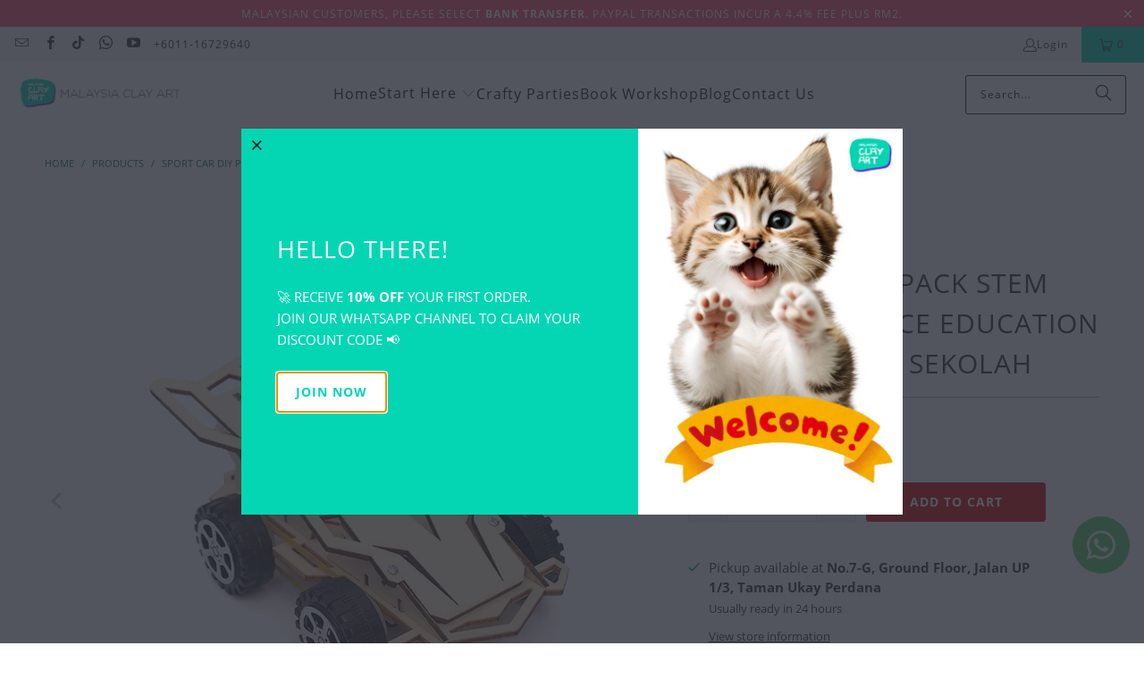

--- FILE ---
content_type: text/html; charset=utf-8
request_url: https://www.malaysiaclayart.com/products/sport-car-diy-pack-stem-toy-kids-science-education-set-rbt-projek-sekolah
body_size: 24832
content:
<!DOCTYPE html>
<html class="no-js no-touch" lang="en">
  <head>
    <meta charset="utf-8">
    <meta http-equiv="cleartype" content="on">
    <meta name="robots" content="index,follow">

    <!-- Mobile Specific Metas -->
    <meta name="HandheldFriendly" content="True">
    <meta name="MobileOptimized" content="320">
    <meta name="viewport" content="width=device-width,initial-scale=1">
    <meta name="theme-color" content="#ffffff">

    
    <title>
      Sport Car DIY Pack STEM Toy Kids Science Education Set Rbt Projek Seko - Malaysia Clay Art
    </title>

    
      <meta name="description" content="Sport Car DIY Pack STEM Toy Kids Science Education Set Rbt Projek Sekolah - STEM = Science, Technology, Engineering &amp;amp; Mathematics.- STEM Education Toys.- Educational but having lots of fun while learning.- Empower children to learn by taking a more hands-on approach to challenges and tasks.- Gear towards learning, "/>
    

    <link rel="preconnect" href="https://fonts.shopifycdn.com" />
    <link rel="preconnect" href="https://cdn.shopify.com" />
    <link rel="preconnect" href="https://cdn.shopifycloud.com" />

    <link rel="dns-prefetch" href="https://v.shopify.com" />
    <link rel="dns-prefetch" href="https://www.youtube.com" />
    <link rel="dns-prefetch" href="https://vimeo.com" />

    <link href="//www.malaysiaclayart.com/cdn/shop/t/23/assets/jquery.min.js?v=147293088974801289311725422734" as="script" rel="preload">

    <!-- Stylesheet for Fancybox library -->
    <link rel="stylesheet" href="//www.malaysiaclayart.com/cdn/shop/t/23/assets/fancybox.css?v=19278034316635137701725422734" type="text/css" media="all" defer>

    <!-- Stylesheets for Turbo -->
    <link href="//www.malaysiaclayart.com/cdn/shop/t/23/assets/styles.css?v=133248832209060180961725504077" rel="stylesheet" type="text/css" media="all" />

    <!-- Icons -->
    
      <link rel="shortcut icon" type="image/x-icon" href="//www.malaysiaclayart.com/cdn/shop/files/favicon_180x180.png?v=1613691649">
      <link rel="apple-touch-icon" href="//www.malaysiaclayart.com/cdn/shop/files/favicon_180x180.png?v=1613691649"/>
      <link rel="apple-touch-icon" sizes="57x57" href="//www.malaysiaclayart.com/cdn/shop/files/favicon_57x57.png?v=1613691649"/>
      <link rel="apple-touch-icon" sizes="60x60" href="//www.malaysiaclayart.com/cdn/shop/files/favicon_60x60.png?v=1613691649"/>
      <link rel="apple-touch-icon" sizes="72x72" href="//www.malaysiaclayart.com/cdn/shop/files/favicon_72x72.png?v=1613691649"/>
      <link rel="apple-touch-icon" sizes="76x76" href="//www.malaysiaclayart.com/cdn/shop/files/favicon_76x76.png?v=1613691649"/>
      <link rel="apple-touch-icon" sizes="114x114" href="//www.malaysiaclayart.com/cdn/shop/files/favicon_114x114.png?v=1613691649"/>
      <link rel="apple-touch-icon" sizes="180x180" href="//www.malaysiaclayart.com/cdn/shop/files/favicon_180x180.png?v=1613691649"/>
      <link rel="apple-touch-icon" sizes="228x228" href="//www.malaysiaclayart.com/cdn/shop/files/favicon_228x228.png?v=1613691649"/>
    
    <link rel="canonical" href="https://www.malaysiaclayart.com/products/sport-car-diy-pack-stem-toy-kids-science-education-set-rbt-projek-sekolah"/>

    

    

    

    
    <script>
      window.PXUTheme = window.PXUTheme || {};
      window.PXUTheme.version = '9.5.0';
      window.PXUTheme.name = 'Turbo';
    </script>
    


    
<template id="price-ui"><span class="price " data-price></span><span class="compare-at-price" data-compare-at-price></span><span class="unit-pricing" data-unit-pricing></span></template>
    <template id="price-ui-badge"><div class="price-ui-badge__sticker price-ui-badge__sticker--">
    <span class="price-ui-badge__sticker-text" data-badge></span>
  </div></template>
    
    <template id="price-ui__price"><span class="money" data-price></span></template>
    <template id="price-ui__price-range"><span class="price-min" data-price-min><span class="money" data-price></span></span> - <span class="price-max" data-price-max><span class="money" data-price></span></span></template>
    <template id="price-ui__unit-pricing"><span class="unit-quantity" data-unit-quantity></span> | <span class="unit-price" data-unit-price><span class="money" data-price></span></span> / <span class="unit-measurement" data-unit-measurement></span></template>
    <template id="price-ui-badge__percent-savings-range">Save up to <span data-price-percent></span>%</template>
    <template id="price-ui-badge__percent-savings">Save <span data-price-percent></span>%</template>
    <template id="price-ui-badge__price-savings-range">Save up to <span class="money" data-price></span></template>
    <template id="price-ui-badge__price-savings">Save <span class="money" data-price></span></template>
    <template id="price-ui-badge__on-sale">Sale</template>
    <template id="price-ui-badge__sold-out">Sold out</template>
    <template id="price-ui-badge__in-stock">In stock</template>
    


    <script>
      
window.PXUTheme = window.PXUTheme || {};


window.PXUTheme.theme_settings = {};
window.PXUTheme.currency = {};
window.PXUTheme.routes = window.PXUTheme.routes || {};


window.PXUTheme.theme_settings.display_tos_checkbox = true;
window.PXUTheme.theme_settings.go_to_checkout = true;
window.PXUTheme.theme_settings.cart_action = "ajax";
window.PXUTheme.theme_settings.cart_shipping_calculator = false;


window.PXUTheme.theme_settings.collection_swatches = false;
window.PXUTheme.theme_settings.collection_secondary_image = false;


window.PXUTheme.currency.show_multiple_currencies = false;
window.PXUTheme.currency.shop_currency = "MYR";
window.PXUTheme.currency.default_currency = "USD";
window.PXUTheme.currency.display_format = "money_format";
window.PXUTheme.currency.money_format = "RM {{amount}} ";
window.PXUTheme.currency.money_format_no_currency = "RM {{amount}} ";
window.PXUTheme.currency.money_format_currency = "RM {{amount}} ";
window.PXUTheme.currency.native_multi_currency = false;
window.PXUTheme.currency.iso_code = "MYR";
window.PXUTheme.currency.symbol = "RM";


window.PXUTheme.theme_settings.display_inventory_left = false;
window.PXUTheme.theme_settings.inventory_threshold = 10;
window.PXUTheme.theme_settings.limit_quantity = false;


window.PXUTheme.theme_settings.menu_position = null;


window.PXUTheme.theme_settings.newsletter_popup = true;
window.PXUTheme.theme_settings.newsletter_popup_days = "2";
window.PXUTheme.theme_settings.newsletter_popup_mobile = true;
window.PXUTheme.theme_settings.newsletter_popup_seconds = 2;


window.PXUTheme.theme_settings.pagination_type = "load_more";


window.PXUTheme.theme_settings.enable_shopify_collection_badges = false;
window.PXUTheme.theme_settings.quick_shop_thumbnail_position = null;
window.PXUTheme.theme_settings.product_form_style = "radio";
window.PXUTheme.theme_settings.sale_banner_enabled = true;
window.PXUTheme.theme_settings.display_savings = false;
window.PXUTheme.theme_settings.display_sold_out_price = false;
window.PXUTheme.theme_settings.free_text = "Free";
window.PXUTheme.theme_settings.video_looping = null;
window.PXUTheme.theme_settings.quick_shop_style = "popup";
window.PXUTheme.theme_settings.hover_enabled = false;


window.PXUTheme.routes.cart_url = "/cart";
window.PXUTheme.routes.cart_update_url = "/cart/update";
window.PXUTheme.routes.root_url = "/";
window.PXUTheme.routes.search_url = "/search";
window.PXUTheme.routes.all_products_collection_url = "/collections/all";
window.PXUTheme.routes.product_recommendations_url = "/recommendations/products";
window.PXUTheme.routes.predictive_search_url = "/search/suggest";


window.PXUTheme.theme_settings.image_loading_style = "appear";


window.PXUTheme.theme_settings.enable_autocomplete = true;


window.PXUTheme.theme_settings.page_dots_enabled = false;
window.PXUTheme.theme_settings.slideshow_arrow_size = "light";


window.PXUTheme.theme_settings.quick_shop_enabled = true;


window.PXUTheme.theme_settings.enable_back_to_top_button = true;


window.PXUTheme.translation = {};


window.PXUTheme.translation.agree_to_terms_warning = "You must agree with the terms and conditions to checkout.";
window.PXUTheme.translation.one_item_left = "item left";
window.PXUTheme.translation.items_left_text = "items left";
window.PXUTheme.translation.cart_savings_text = "Total Savings";
window.PXUTheme.translation.cart_discount_text = "Discount";
window.PXUTheme.translation.cart_subtotal_text = "Subtotal";
window.PXUTheme.translation.cart_remove_text = "Remove";
window.PXUTheme.translation.cart_free_text = "Free";


window.PXUTheme.translation.newsletter_success_text = "Thank you for joining our mailing list!";


window.PXUTheme.translation.notify_email = "Enter your email address...";
window.PXUTheme.translation.notify_email_value = "Translation missing: en.contact.fields.email";
window.PXUTheme.translation.notify_email_send = "Send";
window.PXUTheme.translation.notify_message_first = "Please notify me when ";
window.PXUTheme.translation.notify_message_last = " becomes available - ";
window.PXUTheme.translation.notify_success_text = "Thanks! We will notify you when this product becomes available!";


window.PXUTheme.translation.add_to_cart = "Add to Cart";
window.PXUTheme.translation.coming_soon_text = "Coming Soon";
window.PXUTheme.translation.sold_out_text = "Sold Out";
window.PXUTheme.translation.sale_text = "Sale";
window.PXUTheme.translation.savings_text = "You Save";
window.PXUTheme.translation.percent_off_text = "% off";
window.PXUTheme.translation.from_text = "from";
window.PXUTheme.translation.new_text = "New";
window.PXUTheme.translation.pre_order_text = "Pre-Order";
window.PXUTheme.translation.unavailable_text = "Unavailable";


window.PXUTheme.translation.all_results = "View all results";
window.PXUTheme.translation.no_results = "Sorry, no results!";


window.PXUTheme.media_queries = {};
window.PXUTheme.media_queries.small = window.matchMedia( "(max-width: 480px)" );
window.PXUTheme.media_queries.medium = window.matchMedia( "(max-width: 798px)" );
window.PXUTheme.media_queries.large = window.matchMedia( "(min-width: 799px)" );
window.PXUTheme.media_queries.larger = window.matchMedia( "(min-width: 960px)" );
window.PXUTheme.media_queries.xlarge = window.matchMedia( "(min-width: 1200px)" );
window.PXUTheme.media_queries.ie10 = window.matchMedia( "all and (-ms-high-contrast: none), (-ms-high-contrast: active)" );
window.PXUTheme.media_queries.tablet = window.matchMedia( "only screen and (min-width: 799px) and (max-width: 1024px)" );
window.PXUTheme.media_queries.mobile_and_tablet = window.matchMedia( "(max-width: 1024px)" );

    </script>

    

    
      <script src="//www.malaysiaclayart.com/cdn/shop/t/23/assets/instantclick.min.js?v=20092422000980684151725422734" data-no-instant defer></script>

      <script data-no-instant>
        window.addEventListener('DOMContentLoaded', function() {

          function inIframe() {
            try {
              return window.self !== window.top;
            } catch (e) {
              return true;
            }
          }

          if (!inIframe()){
            InstantClick.on('change', function() {

              $('head script[src*="shopify"]').each(function() {
                var script = document.createElement('script');
                script.type = 'text/javascript';
                script.src = $(this).attr('src');

                $('body').append(script);
              });

              $('body').removeClass('fancybox-active');
              $.fancybox.destroy();

              InstantClick.init();

            });
          }
        });
      </script>
    

    <script>
      
    </script>

    <script>window.performance && window.performance.mark && window.performance.mark('shopify.content_for_header.start');</script><meta name="google-site-verification" content="8rx00srQgEHsI8h5529VbWlNgPG3_NYsOqey1L64kTA">
<meta id="shopify-digital-wallet" name="shopify-digital-wallet" content="/24259069/digital_wallets/dialog">
<meta name="shopify-checkout-api-token" content="6fe97d588bac7a17ff052cc7d04ae1f5">
<meta id="in-context-paypal-metadata" data-shop-id="24259069" data-venmo-supported="false" data-environment="production" data-locale="en_US" data-paypal-v4="true" data-currency="MYR">
<link rel="alternate" type="application/json+oembed" href="https://www.malaysiaclayart.com/products/sport-car-diy-pack-stem-toy-kids-science-education-set-rbt-projek-sekolah.oembed">
<script async="async" src="/checkouts/internal/preloads.js?locale=en-MY"></script>
<script id="shopify-features" type="application/json">{"accessToken":"6fe97d588bac7a17ff052cc7d04ae1f5","betas":["rich-media-storefront-analytics"],"domain":"www.malaysiaclayart.com","predictiveSearch":true,"shopId":24259069,"locale":"en"}</script>
<script>var Shopify = Shopify || {};
Shopify.shop = "malaysia-clay-art.myshopify.com";
Shopify.locale = "en";
Shopify.currency = {"active":"MYR","rate":"1.0"};
Shopify.country = "MY";
Shopify.theme = {"name":"turbo-seoul-2024-09-04","id":170603938087,"schema_name":"Turbo","schema_version":"9.5.0","theme_store_id":null,"role":"main"};
Shopify.theme.handle = "null";
Shopify.theme.style = {"id":null,"handle":null};
Shopify.cdnHost = "www.malaysiaclayart.com/cdn";
Shopify.routes = Shopify.routes || {};
Shopify.routes.root = "/";</script>
<script type="module">!function(o){(o.Shopify=o.Shopify||{}).modules=!0}(window);</script>
<script>!function(o){function n(){var o=[];function n(){o.push(Array.prototype.slice.apply(arguments))}return n.q=o,n}var t=o.Shopify=o.Shopify||{};t.loadFeatures=n(),t.autoloadFeatures=n()}(window);</script>
<script id="shop-js-analytics" type="application/json">{"pageType":"product"}</script>
<script defer="defer" async type="module" src="//www.malaysiaclayart.com/cdn/shopifycloud/shop-js/modules/v2/client.init-shop-cart-sync_C5BV16lS.en.esm.js"></script>
<script defer="defer" async type="module" src="//www.malaysiaclayart.com/cdn/shopifycloud/shop-js/modules/v2/chunk.common_CygWptCX.esm.js"></script>
<script type="module">
  await import("//www.malaysiaclayart.com/cdn/shopifycloud/shop-js/modules/v2/client.init-shop-cart-sync_C5BV16lS.en.esm.js");
await import("//www.malaysiaclayart.com/cdn/shopifycloud/shop-js/modules/v2/chunk.common_CygWptCX.esm.js");

  window.Shopify.SignInWithShop?.initShopCartSync?.({"fedCMEnabled":true,"windoidEnabled":true});

</script>
<script>(function() {
  var isLoaded = false;
  function asyncLoad() {
    if (isLoaded) return;
    isLoaded = true;
    var urls = ["\/\/d1liekpayvooaz.cloudfront.net\/apps\/customizery\/customizery.js?shop=malaysia-clay-art.myshopify.com","https:\/\/chimpstatic.com\/mcjs-connected\/js\/users\/112712fdca9e69be54840e8f1\/2cd974d03b6f52887fad7d367.js?shop=malaysia-clay-art.myshopify.com","https:\/\/sp-micro-next.b-cdn.net\/sp-micro.umd.js?shop=malaysia-clay-art.myshopify.com"];
    for (var i = 0; i < urls.length; i++) {
      var s = document.createElement('script');
      s.type = 'text/javascript';
      s.async = true;
      s.src = urls[i];
      var x = document.getElementsByTagName('script')[0];
      x.parentNode.insertBefore(s, x);
    }
  };
  if(window.attachEvent) {
    window.attachEvent('onload', asyncLoad);
  } else {
    window.addEventListener('load', asyncLoad, false);
  }
})();</script>
<script id="__st">var __st={"a":24259069,"offset":28800,"reqid":"4dd251bc-b363-4107-9ba4-7ee0d806faf7-1768751401","pageurl":"www.malaysiaclayart.com\/products\/sport-car-diy-pack-stem-toy-kids-science-education-set-rbt-projek-sekolah","u":"ba6bf5c49886","p":"product","rtyp":"product","rid":8079798468903};</script>
<script>window.ShopifyPaypalV4VisibilityTracking = true;</script>
<script id="captcha-bootstrap">!function(){'use strict';const t='contact',e='account',n='new_comment',o=[[t,t],['blogs',n],['comments',n],[t,'customer']],c=[[e,'customer_login'],[e,'guest_login'],[e,'recover_customer_password'],[e,'create_customer']],r=t=>t.map((([t,e])=>`form[action*='/${t}']:not([data-nocaptcha='true']) input[name='form_type'][value='${e}']`)).join(','),a=t=>()=>t?[...document.querySelectorAll(t)].map((t=>t.form)):[];function s(){const t=[...o],e=r(t);return a(e)}const i='password',u='form_key',d=['recaptcha-v3-token','g-recaptcha-response','h-captcha-response',i],f=()=>{try{return window.sessionStorage}catch{return}},m='__shopify_v',_=t=>t.elements[u];function p(t,e,n=!1){try{const o=window.sessionStorage,c=JSON.parse(o.getItem(e)),{data:r}=function(t){const{data:e,action:n}=t;return t[m]||n?{data:e,action:n}:{data:t,action:n}}(c);for(const[e,n]of Object.entries(r))t.elements[e]&&(t.elements[e].value=n);n&&o.removeItem(e)}catch(o){console.error('form repopulation failed',{error:o})}}const l='form_type',E='cptcha';function T(t){t.dataset[E]=!0}const w=window,h=w.document,L='Shopify',v='ce_forms',y='captcha';let A=!1;((t,e)=>{const n=(g='f06e6c50-85a8-45c8-87d0-21a2b65856fe',I='https://cdn.shopify.com/shopifycloud/storefront-forms-hcaptcha/ce_storefront_forms_captcha_hcaptcha.v1.5.2.iife.js',D={infoText:'Protected by hCaptcha',privacyText:'Privacy',termsText:'Terms'},(t,e,n)=>{const o=w[L][v],c=o.bindForm;if(c)return c(t,g,e,D).then(n);var r;o.q.push([[t,g,e,D],n]),r=I,A||(h.body.append(Object.assign(h.createElement('script'),{id:'captcha-provider',async:!0,src:r})),A=!0)});var g,I,D;w[L]=w[L]||{},w[L][v]=w[L][v]||{},w[L][v].q=[],w[L][y]=w[L][y]||{},w[L][y].protect=function(t,e){n(t,void 0,e),T(t)},Object.freeze(w[L][y]),function(t,e,n,w,h,L){const[v,y,A,g]=function(t,e,n){const i=e?o:[],u=t?c:[],d=[...i,...u],f=r(d),m=r(i),_=r(d.filter((([t,e])=>n.includes(e))));return[a(f),a(m),a(_),s()]}(w,h,L),I=t=>{const e=t.target;return e instanceof HTMLFormElement?e:e&&e.form},D=t=>v().includes(t);t.addEventListener('submit',(t=>{const e=I(t);if(!e)return;const n=D(e)&&!e.dataset.hcaptchaBound&&!e.dataset.recaptchaBound,o=_(e),c=g().includes(e)&&(!o||!o.value);(n||c)&&t.preventDefault(),c&&!n&&(function(t){try{if(!f())return;!function(t){const e=f();if(!e)return;const n=_(t);if(!n)return;const o=n.value;o&&e.removeItem(o)}(t);const e=Array.from(Array(32),(()=>Math.random().toString(36)[2])).join('');!function(t,e){_(t)||t.append(Object.assign(document.createElement('input'),{type:'hidden',name:u})),t.elements[u].value=e}(t,e),function(t,e){const n=f();if(!n)return;const o=[...t.querySelectorAll(`input[type='${i}']`)].map((({name:t})=>t)),c=[...d,...o],r={};for(const[a,s]of new FormData(t).entries())c.includes(a)||(r[a]=s);n.setItem(e,JSON.stringify({[m]:1,action:t.action,data:r}))}(t,e)}catch(e){console.error('failed to persist form',e)}}(e),e.submit())}));const S=(t,e)=>{t&&!t.dataset[E]&&(n(t,e.some((e=>e===t))),T(t))};for(const o of['focusin','change'])t.addEventListener(o,(t=>{const e=I(t);D(e)&&S(e,y())}));const B=e.get('form_key'),M=e.get(l),P=B&&M;t.addEventListener('DOMContentLoaded',(()=>{const t=y();if(P)for(const e of t)e.elements[l].value===M&&p(e,B);[...new Set([...A(),...v().filter((t=>'true'===t.dataset.shopifyCaptcha))])].forEach((e=>S(e,t)))}))}(h,new URLSearchParams(w.location.search),n,t,e,['guest_login'])})(!0,!0)}();</script>
<script integrity="sha256-4kQ18oKyAcykRKYeNunJcIwy7WH5gtpwJnB7kiuLZ1E=" data-source-attribution="shopify.loadfeatures" defer="defer" src="//www.malaysiaclayart.com/cdn/shopifycloud/storefront/assets/storefront/load_feature-a0a9edcb.js" crossorigin="anonymous"></script>
<script data-source-attribution="shopify.dynamic_checkout.dynamic.init">var Shopify=Shopify||{};Shopify.PaymentButton=Shopify.PaymentButton||{isStorefrontPortableWallets:!0,init:function(){window.Shopify.PaymentButton.init=function(){};var t=document.createElement("script");t.src="https://www.malaysiaclayart.com/cdn/shopifycloud/portable-wallets/latest/portable-wallets.en.js",t.type="module",document.head.appendChild(t)}};
</script>
<script data-source-attribution="shopify.dynamic_checkout.buyer_consent">
  function portableWalletsHideBuyerConsent(e){var t=document.getElementById("shopify-buyer-consent"),n=document.getElementById("shopify-subscription-policy-button");t&&n&&(t.classList.add("hidden"),t.setAttribute("aria-hidden","true"),n.removeEventListener("click",e))}function portableWalletsShowBuyerConsent(e){var t=document.getElementById("shopify-buyer-consent"),n=document.getElementById("shopify-subscription-policy-button");t&&n&&(t.classList.remove("hidden"),t.removeAttribute("aria-hidden"),n.addEventListener("click",e))}window.Shopify?.PaymentButton&&(window.Shopify.PaymentButton.hideBuyerConsent=portableWalletsHideBuyerConsent,window.Shopify.PaymentButton.showBuyerConsent=portableWalletsShowBuyerConsent);
</script>
<script data-source-attribution="shopify.dynamic_checkout.cart.bootstrap">document.addEventListener("DOMContentLoaded",(function(){function t(){return document.querySelector("shopify-accelerated-checkout-cart, shopify-accelerated-checkout")}if(t())Shopify.PaymentButton.init();else{new MutationObserver((function(e,n){t()&&(Shopify.PaymentButton.init(),n.disconnect())})).observe(document.body,{childList:!0,subtree:!0})}}));
</script>
<link id="shopify-accelerated-checkout-styles" rel="stylesheet" media="screen" href="https://www.malaysiaclayart.com/cdn/shopifycloud/portable-wallets/latest/accelerated-checkout-backwards-compat.css" crossorigin="anonymous">
<style id="shopify-accelerated-checkout-cart">
        #shopify-buyer-consent {
  margin-top: 1em;
  display: inline-block;
  width: 100%;
}

#shopify-buyer-consent.hidden {
  display: none;
}

#shopify-subscription-policy-button {
  background: none;
  border: none;
  padding: 0;
  text-decoration: underline;
  font-size: inherit;
  cursor: pointer;
}

#shopify-subscription-policy-button::before {
  box-shadow: none;
}

      </style>

<script>window.performance && window.performance.mark && window.performance.mark('shopify.content_for_header.end');</script>

    

<meta name="author" content="Malaysia Clay Art">
<meta property="og:url" content="https://www.malaysiaclayart.com/products/sport-car-diy-pack-stem-toy-kids-science-education-set-rbt-projek-sekolah">
<meta property="og:site_name" content="Malaysia Clay Art">




  <meta property="og:type" content="product">
  <meta property="og:title" content="Sport Car DIY Pack STEM Toy Kids Science Education Set Rbt Projek Sekolah">
  
    
      <meta property="og:image" content="https://www.malaysiaclayart.com/cdn/shop/products/DIY-Electric-Racing-Car-4WD-Asse_cc3387b0-4cfc-4873-a840-e61264488832_600x.jpg?v=1673576488">
      <meta property="og:image:secure_url" content="https://www.malaysiaclayart.com/cdn/shop/products/DIY-Electric-Racing-Car-4WD-Asse_cc3387b0-4cfc-4873-a840-e61264488832_600x.jpg?v=1673576488">
      
      <meta property="og:image:width" content="1100">
      <meta property="og:image:height" content="1100">
    
      <meta property="og:image" content="https://www.malaysiaclayart.com/cdn/shop/products/DIY-4-Wheel-Assembling-Car-Te1chn_600x.jpg?v=1673576494">
      <meta property="og:image:secure_url" content="https://www.malaysiaclayart.com/cdn/shop/products/DIY-4-Wheel-Assembling-Car-Te1chn_600x.jpg?v=1673576494">
      
      <meta property="og:image:width" content="1001">
      <meta property="og:image:height" content="1001">
    
      <meta property="og:image" content="https://www.malaysiaclayart.com/cdn/shop/products/DIY-4-Wheel-Assembling-Car-1_600x.jpg?v=1673576494">
      <meta property="og:image:secure_url" content="https://www.malaysiaclayart.com/cdn/shop/products/DIY-4-Wheel-Assembling-Car-1_600x.jpg?v=1673576494">
      
      <meta property="og:image:width" content="1001">
      <meta property="og:image:height" content="1001">
    
  
  <meta property="product:price:amount" content="12.94">
  <meta property="product:price:currency" content="MYR">



  <meta property="og:description" content="Sport Car DIY Pack STEM Toy Kids Science Education Set Rbt Projek Sekolah - STEM = Science, Technology, Engineering &amp;amp; Mathematics.- STEM Education Toys.- Educational but having lots of fun while learning.- Empower children to learn by taking a more hands-on approach to challenges and tasks.- Gear towards learning, ">




<meta name="twitter:card" content="summary">

  <meta name="twitter:title" content="Sport Car DIY Pack STEM Toy Kids Science Education Set Rbt Projek Sekolah">
  <meta name="twitter:description" content="Sport Car DIY Pack STEM Toy Kids Science Education Set Rbt Projek Sekolah
- STEM = Science, Technology, Engineering &amp;amp; Mathematics.- STEM Education Toys.- Educational but having lots of fun while learning.- Empower children to learn by taking a more hands-on approach to challenges and tasks.- Gear towards learning, curiosity, and education.- Develop kids knowledge in Science and Technology.- Develop kids skills in all aspects, i.e. Practical, Logical Thinking, Creativity, Problem Solving Skills etc.- Keep the kids away from mobile and PC gameProduct Specifications:1.Material: Electronic Components, Wood, Solar Plate2.Power: AA Battery (Not provided), Hydraulic, SolarPackage Includes:1 x Parts &amp;amp; Accessories.All Products come with step by step Instruction manuals.">
  <meta name="twitter:image" content="https://www.malaysiaclayart.com/cdn/shop/products/DIY-Electric-Racing-Car-4WD-Asse_cc3387b0-4cfc-4873-a840-e61264488832_240x.jpg?v=1673576488">
  <meta name="twitter:image:width" content="240">
  <meta name="twitter:image:height" content="240">
  <meta name="twitter:image:alt" content="Sport Car DIY Pack STEM Toy Kids Science Education Set Rbt Projek Sekolah">



    
    
  <!-- BEGIN app block: shopify://apps/whatsapp-button/blocks/app-embed-block/96d80a63-e860-4262-a001-8b82ac4d00e6 --><script>
    (function() {
        function asyncLoad() {
            var url = 'https://whatsapp-button.eazeapps.io/api/buttonInstallation/scriptTag?shopId=43261&v=1758650016';
            var s = document.createElement('script');
            s.type = 'text/javascript';
            s.async = true;
            s.src = url;
            var x = document.getElementsByTagName('script')[0];
            x.parentNode.insertBefore(s, x);
        };
        if(window.attachEvent) {
            window.attachEvent('onload', asyncLoad);
        } else {
            window.addEventListener('load', asyncLoad, false);
        }
    })();
</script>

<!-- END app block --><link href="https://monorail-edge.shopifysvc.com" rel="dns-prefetch">
<script>(function(){if ("sendBeacon" in navigator && "performance" in window) {try {var session_token_from_headers = performance.getEntriesByType('navigation')[0].serverTiming.find(x => x.name == '_s').description;} catch {var session_token_from_headers = undefined;}var session_cookie_matches = document.cookie.match(/_shopify_s=([^;]*)/);var session_token_from_cookie = session_cookie_matches && session_cookie_matches.length === 2 ? session_cookie_matches[1] : "";var session_token = session_token_from_headers || session_token_from_cookie || "";function handle_abandonment_event(e) {var entries = performance.getEntries().filter(function(entry) {return /monorail-edge.shopifysvc.com/.test(entry.name);});if (!window.abandonment_tracked && entries.length === 0) {window.abandonment_tracked = true;var currentMs = Date.now();var navigation_start = performance.timing.navigationStart;var payload = {shop_id: 24259069,url: window.location.href,navigation_start,duration: currentMs - navigation_start,session_token,page_type: "product"};window.navigator.sendBeacon("https://monorail-edge.shopifysvc.com/v1/produce", JSON.stringify({schema_id: "online_store_buyer_site_abandonment/1.1",payload: payload,metadata: {event_created_at_ms: currentMs,event_sent_at_ms: currentMs}}));}}window.addEventListener('pagehide', handle_abandonment_event);}}());</script>
<script id="web-pixels-manager-setup">(function e(e,d,r,n,o){if(void 0===o&&(o={}),!Boolean(null===(a=null===(i=window.Shopify)||void 0===i?void 0:i.analytics)||void 0===a?void 0:a.replayQueue)){var i,a;window.Shopify=window.Shopify||{};var t=window.Shopify;t.analytics=t.analytics||{};var s=t.analytics;s.replayQueue=[],s.publish=function(e,d,r){return s.replayQueue.push([e,d,r]),!0};try{self.performance.mark("wpm:start")}catch(e){}var l=function(){var e={modern:/Edge?\/(1{2}[4-9]|1[2-9]\d|[2-9]\d{2}|\d{4,})\.\d+(\.\d+|)|Firefox\/(1{2}[4-9]|1[2-9]\d|[2-9]\d{2}|\d{4,})\.\d+(\.\d+|)|Chrom(ium|e)\/(9{2}|\d{3,})\.\d+(\.\d+|)|(Maci|X1{2}).+ Version\/(15\.\d+|(1[6-9]|[2-9]\d|\d{3,})\.\d+)([,.]\d+|)( \(\w+\)|)( Mobile\/\w+|) Safari\/|Chrome.+OPR\/(9{2}|\d{3,})\.\d+\.\d+|(CPU[ +]OS|iPhone[ +]OS|CPU[ +]iPhone|CPU IPhone OS|CPU iPad OS)[ +]+(15[._]\d+|(1[6-9]|[2-9]\d|\d{3,})[._]\d+)([._]\d+|)|Android:?[ /-](13[3-9]|1[4-9]\d|[2-9]\d{2}|\d{4,})(\.\d+|)(\.\d+|)|Android.+Firefox\/(13[5-9]|1[4-9]\d|[2-9]\d{2}|\d{4,})\.\d+(\.\d+|)|Android.+Chrom(ium|e)\/(13[3-9]|1[4-9]\d|[2-9]\d{2}|\d{4,})\.\d+(\.\d+|)|SamsungBrowser\/([2-9]\d|\d{3,})\.\d+/,legacy:/Edge?\/(1[6-9]|[2-9]\d|\d{3,})\.\d+(\.\d+|)|Firefox\/(5[4-9]|[6-9]\d|\d{3,})\.\d+(\.\d+|)|Chrom(ium|e)\/(5[1-9]|[6-9]\d|\d{3,})\.\d+(\.\d+|)([\d.]+$|.*Safari\/(?![\d.]+ Edge\/[\d.]+$))|(Maci|X1{2}).+ Version\/(10\.\d+|(1[1-9]|[2-9]\d|\d{3,})\.\d+)([,.]\d+|)( \(\w+\)|)( Mobile\/\w+|) Safari\/|Chrome.+OPR\/(3[89]|[4-9]\d|\d{3,})\.\d+\.\d+|(CPU[ +]OS|iPhone[ +]OS|CPU[ +]iPhone|CPU IPhone OS|CPU iPad OS)[ +]+(10[._]\d+|(1[1-9]|[2-9]\d|\d{3,})[._]\d+)([._]\d+|)|Android:?[ /-](13[3-9]|1[4-9]\d|[2-9]\d{2}|\d{4,})(\.\d+|)(\.\d+|)|Mobile Safari.+OPR\/([89]\d|\d{3,})\.\d+\.\d+|Android.+Firefox\/(13[5-9]|1[4-9]\d|[2-9]\d{2}|\d{4,})\.\d+(\.\d+|)|Android.+Chrom(ium|e)\/(13[3-9]|1[4-9]\d|[2-9]\d{2}|\d{4,})\.\d+(\.\d+|)|Android.+(UC? ?Browser|UCWEB|U3)[ /]?(15\.([5-9]|\d{2,})|(1[6-9]|[2-9]\d|\d{3,})\.\d+)\.\d+|SamsungBrowser\/(5\.\d+|([6-9]|\d{2,})\.\d+)|Android.+MQ{2}Browser\/(14(\.(9|\d{2,})|)|(1[5-9]|[2-9]\d|\d{3,})(\.\d+|))(\.\d+|)|K[Aa][Ii]OS\/(3\.\d+|([4-9]|\d{2,})\.\d+)(\.\d+|)/},d=e.modern,r=e.legacy,n=navigator.userAgent;return n.match(d)?"modern":n.match(r)?"legacy":"unknown"}(),u="modern"===l?"modern":"legacy",c=(null!=n?n:{modern:"",legacy:""})[u],f=function(e){return[e.baseUrl,"/wpm","/b",e.hashVersion,"modern"===e.buildTarget?"m":"l",".js"].join("")}({baseUrl:d,hashVersion:r,buildTarget:u}),m=function(e){var d=e.version,r=e.bundleTarget,n=e.surface,o=e.pageUrl,i=e.monorailEndpoint;return{emit:function(e){var a=e.status,t=e.errorMsg,s=(new Date).getTime(),l=JSON.stringify({metadata:{event_sent_at_ms:s},events:[{schema_id:"web_pixels_manager_load/3.1",payload:{version:d,bundle_target:r,page_url:o,status:a,surface:n,error_msg:t},metadata:{event_created_at_ms:s}}]});if(!i)return console&&console.warn&&console.warn("[Web Pixels Manager] No Monorail endpoint provided, skipping logging."),!1;try{return self.navigator.sendBeacon.bind(self.navigator)(i,l)}catch(e){}var u=new XMLHttpRequest;try{return u.open("POST",i,!0),u.setRequestHeader("Content-Type","text/plain"),u.send(l),!0}catch(e){return console&&console.warn&&console.warn("[Web Pixels Manager] Got an unhandled error while logging to Monorail."),!1}}}}({version:r,bundleTarget:l,surface:e.surface,pageUrl:self.location.href,monorailEndpoint:e.monorailEndpoint});try{o.browserTarget=l,function(e){var d=e.src,r=e.async,n=void 0===r||r,o=e.onload,i=e.onerror,a=e.sri,t=e.scriptDataAttributes,s=void 0===t?{}:t,l=document.createElement("script"),u=document.querySelector("head"),c=document.querySelector("body");if(l.async=n,l.src=d,a&&(l.integrity=a,l.crossOrigin="anonymous"),s)for(var f in s)if(Object.prototype.hasOwnProperty.call(s,f))try{l.dataset[f]=s[f]}catch(e){}if(o&&l.addEventListener("load",o),i&&l.addEventListener("error",i),u)u.appendChild(l);else{if(!c)throw new Error("Did not find a head or body element to append the script");c.appendChild(l)}}({src:f,async:!0,onload:function(){if(!function(){var e,d;return Boolean(null===(d=null===(e=window.Shopify)||void 0===e?void 0:e.analytics)||void 0===d?void 0:d.initialized)}()){var d=window.webPixelsManager.init(e)||void 0;if(d){var r=window.Shopify.analytics;r.replayQueue.forEach((function(e){var r=e[0],n=e[1],o=e[2];d.publishCustomEvent(r,n,o)})),r.replayQueue=[],r.publish=d.publishCustomEvent,r.visitor=d.visitor,r.initialized=!0}}},onerror:function(){return m.emit({status:"failed",errorMsg:"".concat(f," has failed to load")})},sri:function(e){var d=/^sha384-[A-Za-z0-9+/=]+$/;return"string"==typeof e&&d.test(e)}(c)?c:"",scriptDataAttributes:o}),m.emit({status:"loading"})}catch(e){m.emit({status:"failed",errorMsg:(null==e?void 0:e.message)||"Unknown error"})}}})({shopId: 24259069,storefrontBaseUrl: "https://www.malaysiaclayart.com",extensionsBaseUrl: "https://extensions.shopifycdn.com/cdn/shopifycloud/web-pixels-manager",monorailEndpoint: "https://monorail-edge.shopifysvc.com/unstable/produce_batch",surface: "storefront-renderer",enabledBetaFlags: ["2dca8a86"],webPixelsConfigList: [{"id":"1329561895","configuration":"{\"backendUrl\":\"https:\\\/\\\/api.salespop.com\",\"shopifyDomain\":\"malaysia-clay-art.myshopify.com\"}","eventPayloadVersion":"v1","runtimeContext":"STRICT","scriptVersion":"bb83dd074d22fef7d4e3cfe7cac23089","type":"APP","apiClientId":1869884,"privacyPurposes":["ANALYTICS"],"dataSharingAdjustments":{"protectedCustomerApprovalScopes":["read_customer_address","read_customer_name","read_customer_personal_data"]}},{"id":"861536551","configuration":"{\"config\":\"{\\\"pixel_id\\\":\\\"GT-NGSCX5T\\\",\\\"target_country\\\":\\\"MY\\\",\\\"gtag_events\\\":[{\\\"type\\\":\\\"purchase\\\",\\\"action_label\\\":\\\"MC-VHPGL779F1\\\"},{\\\"type\\\":\\\"page_view\\\",\\\"action_label\\\":\\\"MC-VHPGL779F1\\\"},{\\\"type\\\":\\\"view_item\\\",\\\"action_label\\\":\\\"MC-VHPGL779F1\\\"}],\\\"enable_monitoring_mode\\\":false}\"}","eventPayloadVersion":"v1","runtimeContext":"OPEN","scriptVersion":"b2a88bafab3e21179ed38636efcd8a93","type":"APP","apiClientId":1780363,"privacyPurposes":[],"dataSharingAdjustments":{"protectedCustomerApprovalScopes":["read_customer_address","read_customer_email","read_customer_name","read_customer_personal_data","read_customer_phone"]}},{"id":"133693735","eventPayloadVersion":"v1","runtimeContext":"LAX","scriptVersion":"1","type":"CUSTOM","privacyPurposes":["MARKETING"],"name":"Meta pixel (migrated)"},{"id":"142737703","eventPayloadVersion":"v1","runtimeContext":"LAX","scriptVersion":"1","type":"CUSTOM","privacyPurposes":["ANALYTICS"],"name":"Google Analytics tag (migrated)"},{"id":"shopify-app-pixel","configuration":"{}","eventPayloadVersion":"v1","runtimeContext":"STRICT","scriptVersion":"0450","apiClientId":"shopify-pixel","type":"APP","privacyPurposes":["ANALYTICS","MARKETING"]},{"id":"shopify-custom-pixel","eventPayloadVersion":"v1","runtimeContext":"LAX","scriptVersion":"0450","apiClientId":"shopify-pixel","type":"CUSTOM","privacyPurposes":["ANALYTICS","MARKETING"]}],isMerchantRequest: false,initData: {"shop":{"name":"Malaysia Clay Art","paymentSettings":{"currencyCode":"MYR"},"myshopifyDomain":"malaysia-clay-art.myshopify.com","countryCode":"MY","storefrontUrl":"https:\/\/www.malaysiaclayart.com"},"customer":null,"cart":null,"checkout":null,"productVariants":[{"price":{"amount":12.94,"currencyCode":"MYR"},"product":{"title":"Sport Car DIY Pack STEM Toy Kids Science Education Set Rbt Projek Sekolah","vendor":"Malaysia Clay Art","id":"8079798468903","untranslatedTitle":"Sport Car DIY Pack STEM Toy Kids Science Education Set Rbt Projek Sekolah","url":"\/products\/sport-car-diy-pack-stem-toy-kids-science-education-set-rbt-projek-sekolah","type":"Diy project"},"id":"44266898686247","image":{"src":"\/\/www.malaysiaclayart.com\/cdn\/shop\/products\/DIY-Electric-Racing-Car-4WD-Asse_cc3387b0-4cfc-4873-a840-e61264488832.jpg?v=1673576488"},"sku":"C-26A","title":"Default Title","untranslatedTitle":"Default Title"}],"purchasingCompany":null},},"https://www.malaysiaclayart.com/cdn","fcfee988w5aeb613cpc8e4bc33m6693e112",{"modern":"","legacy":""},{"shopId":"24259069","storefrontBaseUrl":"https:\/\/www.malaysiaclayart.com","extensionBaseUrl":"https:\/\/extensions.shopifycdn.com\/cdn\/shopifycloud\/web-pixels-manager","surface":"storefront-renderer","enabledBetaFlags":"[\"2dca8a86\"]","isMerchantRequest":"false","hashVersion":"fcfee988w5aeb613cpc8e4bc33m6693e112","publish":"custom","events":"[[\"page_viewed\",{}],[\"product_viewed\",{\"productVariant\":{\"price\":{\"amount\":12.94,\"currencyCode\":\"MYR\"},\"product\":{\"title\":\"Sport Car DIY Pack STEM Toy Kids Science Education Set Rbt Projek Sekolah\",\"vendor\":\"Malaysia Clay Art\",\"id\":\"8079798468903\",\"untranslatedTitle\":\"Sport Car DIY Pack STEM Toy Kids Science Education Set Rbt Projek Sekolah\",\"url\":\"\/products\/sport-car-diy-pack-stem-toy-kids-science-education-set-rbt-projek-sekolah\",\"type\":\"Diy project\"},\"id\":\"44266898686247\",\"image\":{\"src\":\"\/\/www.malaysiaclayart.com\/cdn\/shop\/products\/DIY-Electric-Racing-Car-4WD-Asse_cc3387b0-4cfc-4873-a840-e61264488832.jpg?v=1673576488\"},\"sku\":\"C-26A\",\"title\":\"Default Title\",\"untranslatedTitle\":\"Default Title\"}}]]"});</script><script>
  window.ShopifyAnalytics = window.ShopifyAnalytics || {};
  window.ShopifyAnalytics.meta = window.ShopifyAnalytics.meta || {};
  window.ShopifyAnalytics.meta.currency = 'MYR';
  var meta = {"product":{"id":8079798468903,"gid":"gid:\/\/shopify\/Product\/8079798468903","vendor":"Malaysia Clay Art","type":"Diy project","handle":"sport-car-diy-pack-stem-toy-kids-science-education-set-rbt-projek-sekolah","variants":[{"id":44266898686247,"price":1294,"name":"Sport Car DIY Pack STEM Toy Kids Science Education Set Rbt Projek Sekolah","public_title":null,"sku":"C-26A"}],"remote":false},"page":{"pageType":"product","resourceType":"product","resourceId":8079798468903,"requestId":"4dd251bc-b363-4107-9ba4-7ee0d806faf7-1768751401"}};
  for (var attr in meta) {
    window.ShopifyAnalytics.meta[attr] = meta[attr];
  }
</script>
<script class="analytics">
  (function () {
    var customDocumentWrite = function(content) {
      var jquery = null;

      if (window.jQuery) {
        jquery = window.jQuery;
      } else if (window.Checkout && window.Checkout.$) {
        jquery = window.Checkout.$;
      }

      if (jquery) {
        jquery('body').append(content);
      }
    };

    var hasLoggedConversion = function(token) {
      if (token) {
        return document.cookie.indexOf('loggedConversion=' + token) !== -1;
      }
      return false;
    }

    var setCookieIfConversion = function(token) {
      if (token) {
        var twoMonthsFromNow = new Date(Date.now());
        twoMonthsFromNow.setMonth(twoMonthsFromNow.getMonth() + 2);

        document.cookie = 'loggedConversion=' + token + '; expires=' + twoMonthsFromNow;
      }
    }

    var trekkie = window.ShopifyAnalytics.lib = window.trekkie = window.trekkie || [];
    if (trekkie.integrations) {
      return;
    }
    trekkie.methods = [
      'identify',
      'page',
      'ready',
      'track',
      'trackForm',
      'trackLink'
    ];
    trekkie.factory = function(method) {
      return function() {
        var args = Array.prototype.slice.call(arguments);
        args.unshift(method);
        trekkie.push(args);
        return trekkie;
      };
    };
    for (var i = 0; i < trekkie.methods.length; i++) {
      var key = trekkie.methods[i];
      trekkie[key] = trekkie.factory(key);
    }
    trekkie.load = function(config) {
      trekkie.config = config || {};
      trekkie.config.initialDocumentCookie = document.cookie;
      var first = document.getElementsByTagName('script')[0];
      var script = document.createElement('script');
      script.type = 'text/javascript';
      script.onerror = function(e) {
        var scriptFallback = document.createElement('script');
        scriptFallback.type = 'text/javascript';
        scriptFallback.onerror = function(error) {
                var Monorail = {
      produce: function produce(monorailDomain, schemaId, payload) {
        var currentMs = new Date().getTime();
        var event = {
          schema_id: schemaId,
          payload: payload,
          metadata: {
            event_created_at_ms: currentMs,
            event_sent_at_ms: currentMs
          }
        };
        return Monorail.sendRequest("https://" + monorailDomain + "/v1/produce", JSON.stringify(event));
      },
      sendRequest: function sendRequest(endpointUrl, payload) {
        // Try the sendBeacon API
        if (window && window.navigator && typeof window.navigator.sendBeacon === 'function' && typeof window.Blob === 'function' && !Monorail.isIos12()) {
          var blobData = new window.Blob([payload], {
            type: 'text/plain'
          });

          if (window.navigator.sendBeacon(endpointUrl, blobData)) {
            return true;
          } // sendBeacon was not successful

        } // XHR beacon

        var xhr = new XMLHttpRequest();

        try {
          xhr.open('POST', endpointUrl);
          xhr.setRequestHeader('Content-Type', 'text/plain');
          xhr.send(payload);
        } catch (e) {
          console.log(e);
        }

        return false;
      },
      isIos12: function isIos12() {
        return window.navigator.userAgent.lastIndexOf('iPhone; CPU iPhone OS 12_') !== -1 || window.navigator.userAgent.lastIndexOf('iPad; CPU OS 12_') !== -1;
      }
    };
    Monorail.produce('monorail-edge.shopifysvc.com',
      'trekkie_storefront_load_errors/1.1',
      {shop_id: 24259069,
      theme_id: 170603938087,
      app_name: "storefront",
      context_url: window.location.href,
      source_url: "//www.malaysiaclayart.com/cdn/s/trekkie.storefront.cd680fe47e6c39ca5d5df5f0a32d569bc48c0f27.min.js"});

        };
        scriptFallback.async = true;
        scriptFallback.src = '//www.malaysiaclayart.com/cdn/s/trekkie.storefront.cd680fe47e6c39ca5d5df5f0a32d569bc48c0f27.min.js';
        first.parentNode.insertBefore(scriptFallback, first);
      };
      script.async = true;
      script.src = '//www.malaysiaclayart.com/cdn/s/trekkie.storefront.cd680fe47e6c39ca5d5df5f0a32d569bc48c0f27.min.js';
      first.parentNode.insertBefore(script, first);
    };
    trekkie.load(
      {"Trekkie":{"appName":"storefront","development":false,"defaultAttributes":{"shopId":24259069,"isMerchantRequest":null,"themeId":170603938087,"themeCityHash":"9769314772081305229","contentLanguage":"en","currency":"MYR","eventMetadataId":"8a94c655-79f9-4a4b-9088-6fc093be495b"},"isServerSideCookieWritingEnabled":true,"monorailRegion":"shop_domain","enabledBetaFlags":["65f19447"]},"Session Attribution":{},"S2S":{"facebookCapiEnabled":false,"source":"trekkie-storefront-renderer","apiClientId":580111}}
    );

    var loaded = false;
    trekkie.ready(function() {
      if (loaded) return;
      loaded = true;

      window.ShopifyAnalytics.lib = window.trekkie;

      var originalDocumentWrite = document.write;
      document.write = customDocumentWrite;
      try { window.ShopifyAnalytics.merchantGoogleAnalytics.call(this); } catch(error) {};
      document.write = originalDocumentWrite;

      window.ShopifyAnalytics.lib.page(null,{"pageType":"product","resourceType":"product","resourceId":8079798468903,"requestId":"4dd251bc-b363-4107-9ba4-7ee0d806faf7-1768751401","shopifyEmitted":true});

      var match = window.location.pathname.match(/checkouts\/(.+)\/(thank_you|post_purchase)/)
      var token = match? match[1]: undefined;
      if (!hasLoggedConversion(token)) {
        setCookieIfConversion(token);
        window.ShopifyAnalytics.lib.track("Viewed Product",{"currency":"MYR","variantId":44266898686247,"productId":8079798468903,"productGid":"gid:\/\/shopify\/Product\/8079798468903","name":"Sport Car DIY Pack STEM Toy Kids Science Education Set Rbt Projek Sekolah","price":"12.94","sku":"C-26A","brand":"Malaysia Clay Art","variant":null,"category":"Diy project","nonInteraction":true,"remote":false},undefined,undefined,{"shopifyEmitted":true});
      window.ShopifyAnalytics.lib.track("monorail:\/\/trekkie_storefront_viewed_product\/1.1",{"currency":"MYR","variantId":44266898686247,"productId":8079798468903,"productGid":"gid:\/\/shopify\/Product\/8079798468903","name":"Sport Car DIY Pack STEM Toy Kids Science Education Set Rbt Projek Sekolah","price":"12.94","sku":"C-26A","brand":"Malaysia Clay Art","variant":null,"category":"Diy project","nonInteraction":true,"remote":false,"referer":"https:\/\/www.malaysiaclayart.com\/products\/sport-car-diy-pack-stem-toy-kids-science-education-set-rbt-projek-sekolah"});
      }
    });


        var eventsListenerScript = document.createElement('script');
        eventsListenerScript.async = true;
        eventsListenerScript.src = "//www.malaysiaclayart.com/cdn/shopifycloud/storefront/assets/shop_events_listener-3da45d37.js";
        document.getElementsByTagName('head')[0].appendChild(eventsListenerScript);

})();</script>
  <script>
  if (!window.ga || (window.ga && typeof window.ga !== 'function')) {
    window.ga = function ga() {
      (window.ga.q = window.ga.q || []).push(arguments);
      if (window.Shopify && window.Shopify.analytics && typeof window.Shopify.analytics.publish === 'function') {
        window.Shopify.analytics.publish("ga_stub_called", {}, {sendTo: "google_osp_migration"});
      }
      console.error("Shopify's Google Analytics stub called with:", Array.from(arguments), "\nSee https://help.shopify.com/manual/promoting-marketing/pixels/pixel-migration#google for more information.");
    };
    if (window.Shopify && window.Shopify.analytics && typeof window.Shopify.analytics.publish === 'function') {
      window.Shopify.analytics.publish("ga_stub_initialized", {}, {sendTo: "google_osp_migration"});
    }
  }
</script>
<script
  defer
  src="https://www.malaysiaclayart.com/cdn/shopifycloud/perf-kit/shopify-perf-kit-3.0.4.min.js"
  data-application="storefront-renderer"
  data-shop-id="24259069"
  data-render-region="gcp-us-central1"
  data-page-type="product"
  data-theme-instance-id="170603938087"
  data-theme-name="Turbo"
  data-theme-version="9.5.0"
  data-monorail-region="shop_domain"
  data-resource-timing-sampling-rate="10"
  data-shs="true"
  data-shs-beacon="true"
  data-shs-export-with-fetch="true"
  data-shs-logs-sample-rate="1"
  data-shs-beacon-endpoint="https://www.malaysiaclayart.com/api/collect"
></script>
</head>

  

  <noscript>
    <style>
      .product_section .product_form,
      .product_gallery {
        opacity: 1;
      }

      .multi_select,
      form .select {
        display: block !important;
      }

      .image-element__wrap {
        display: none;
      }
    </style>
  </noscript>

  <body class="product"
        data-money-format="RM {{amount}} "
        data-shop-currency="MYR"
        data-shop-url="https://www.malaysiaclayart.com">

  <script>
    document.documentElement.className=document.documentElement.className.replace(/\bno-js\b/,'js');
    if(window.Shopify&&window.Shopify.designMode)document.documentElement.className+=' in-theme-editor';
    if(('ontouchstart' in window)||window.DocumentTouch&&document instanceof DocumentTouch)document.documentElement.className=document.documentElement.className.replace(/\bno-touch\b/,'has-touch');
  </script>

    
    <svg
      class="icon-star-reference"
      aria-hidden="true"
      focusable="false"
      role="presentation"
      xmlns="http://www.w3.org/2000/svg" width="20" height="20" viewBox="3 3 17 17" fill="none"
    >
      <symbol id="icon-star">
        <rect class="icon-star-background" width="20" height="20" fill="currentColor"/>
        <path d="M10 3L12.163 7.60778L17 8.35121L13.5 11.9359L14.326 17L10 14.6078L5.674 17L6.5 11.9359L3 8.35121L7.837 7.60778L10 3Z" stroke="currentColor" stroke-width="2" stroke-linecap="round" stroke-linejoin="round" fill="none"/>
      </symbol>
      <clipPath id="icon-star-clip">
        <path d="M10 3L12.163 7.60778L17 8.35121L13.5 11.9359L14.326 17L10 14.6078L5.674 17L6.5 11.9359L3 8.35121L7.837 7.60778L10 3Z" stroke="currentColor" stroke-width="2" stroke-linecap="round" stroke-linejoin="round"/>
      </clipPath>
    </svg>
    


    <!-- BEGIN sections: header-group -->
<div id="shopify-section-sections--23163345568039__header" class="shopify-section shopify-section-group-header-group shopify-section--header"><script
  type="application/json"
  data-section-type="header"
  data-section-id="sections--23163345568039__header"
>
</script>



<script type="application/ld+json">
  {
    "@context": "http://schema.org",
    "@type": "Organization",
    "name": "Malaysia Clay Art",
    
      
      "logo": "https://www.malaysiaclayart.com/cdn/shop/files/new-logo_410x_9ed8b097-80e8-4266-9962-2407bd27c418_520x.png?v=1613692198",
    
    "sameAs": [
      "",
      "",
      "",
      "",
      "https://www.facebook.com/malaysiaclayart/",
      "",
      "",
      "",
      "",
      "",
      "",
      "",
      "",
      "",
      "",
      "",
      "",
      "",
      "https://www.tiktok.com/@malaysiaclayart",
      "",
      "",
      "",
      "",
      "https://wa.me/601116729640",
      "https://www.youtube.com/channel/UCHsXHFIGiPx_aw3nWsKJQnA/videos"
    ],
    "url": "https://www.malaysiaclayart.com"
  }
</script>




<header id="header" class="mobile_nav-fixed--false">
  
    <div class="promo-banner">
      <div class="promo-banner__content">
        <p>Malaysian customers, please select <strong>Bank Transfer</strong>. PayPal transactions incur a 4.4% fee plus RM2.</p>
      </div>
      <div class="promo-banner__close"></div>
    </div>
  

  <div class="top-bar">
    <details data-mobile-menu>
      <summary class="mobile_nav dropdown_link" data-mobile-menu-trigger>
        <div data-mobile-menu-icon>
          <span></span>
          <span></span>
          <span></span>
          <span></span>
        </div>

        <span class="mobile-menu-title">Menu</span>
      </summary>
      <div class="mobile-menu-container dropdown" data-nav>
        <ul class="menu" id="mobile_menu">
          
  <template data-nav-parent-template>
    <li class="sublink">
      <a href="#" data-no-instant class="parent-link--true"><div class="mobile-menu-item-title" data-nav-title></div><span class="right icon-down-arrow"></span></a>
      <ul class="mobile-mega-menu" data-meganav-target-container>
      </ul>
    </li>
  </template>
  
    
      <li data-mobile-dropdown-rel="home" data-meganav-mobile-target="home">
        
          <a data-nav-title data-no-instant href="/" class="parent-link--false">
            Home
          </a>
        
      </li>
    
  
    
      <li data-mobile-dropdown-rel="start-here" data-meganav-mobile-target="start-here">
        
          <a data-nav-title data-no-instant href="/" class="parent-link--false">
            Start Here
          </a>
        
      </li>
    
  
    
      <li data-mobile-dropdown-rel="crafty-parties" data-meganav-mobile-target="crafty-parties">
        
          <a data-nav-title data-no-instant href="/pages/crafty-parties" class="parent-link--true">
            Crafty Parties
          </a>
        
      </li>
    
  
    
      <li data-mobile-dropdown-rel="book-workshop" data-meganav-mobile-target="book-workshop">
        
          <a data-nav-title data-no-instant href="/pages/book-a-workshop-malaysia-clay-art" class="parent-link--true">
            Book Workshop
          </a>
        
      </li>
    
  
    
      <li data-mobile-dropdown-rel="blog" data-meganav-mobile-target="blog">
        
          <a data-nav-title data-no-instant href="/blogs/lets-get-creative" class="parent-link--true">
            Blog
          </a>
        
      </li>
    
  
    
      <li data-mobile-dropdown-rel="contact-us" data-meganav-mobile-target="contact-us">
        
          <a data-nav-title data-no-instant href="/pages/contact-us" class="parent-link--true">
            Contact Us
          </a>
        
      </li>
    
  


          
  <template data-nav-parent-template>
    <li class="sublink">
      <a href="#" data-no-instant class="parent-link--true"><div class="mobile-menu-item-title" data-nav-title></div><span class="right icon-down-arrow"></span></a>
      <ul class="mobile-mega-menu" data-meganav-target-container>
      </ul>
    </li>
  </template>
  


          
  



          
            <li>
              <a href="tel:601116729640">+6011-16729640</a>
            </li>
          

          
            
              <li data-no-instant>
                <a href="https://shopify.com/24259069/account?locale=en&region_country=MY" id="customer_login_link">Login</a>
              </li>
            
          

          
        </ul>
      </div>
    </details>

    <a href="/" title="Malaysia Clay Art" class="mobile_logo logo">
      
        <img
          src="//www.malaysiaclayart.com/cdn/shop/files/new-logo-3_410x.png?v=1613691649"
          alt="Malaysia Clay Art"
          class="lazyload"
          style="object-fit: cover; object-position: 50.0% 50.0%;"
        >
      
    </a>

    <div class="top-bar--right">
      
        <a href="/search" class="icon-search dropdown_link" title="Search" data-dropdown-rel="search"></a>
      

      
        <div class="cart-container">
          <a href="/cart" class="icon-cart mini_cart dropdown_link" title="Cart" data-no-instant> <span class="cart_count">0</span></a>
        </div>
      
    </div>
  </div>
</header>





<header
  class="
    
    search-enabled--true
  "
  data-desktop-header
  data-header-feature-image="true"
>
  <div
    class="
      header
      header-fixed--false
      header-background--solid
    "
      data-header-is-absolute=""
  >
    
      <div class="promo-banner">
        <div class="promo-banner__content">
          <p>Malaysian customers, please select <strong>Bank Transfer</strong>. PayPal transactions incur a 4.4% fee plus RM2.</p>
        </div>
        <div class="promo-banner__close"></div>
      </div>
    

    <div class="top-bar">
      
        <ul class="social_icons">
  

  

  

   

  
    <li><a href="mailto:info@malaysiaclayart.com" title="Email Malaysia Clay Art" class="icon-email"></a></li>
  

  
    <li><a href="https://www.facebook.com/malaysiaclayart/" title="Malaysia Clay Art on Facebook" rel="me" target="_blank" class="icon-facebook"></a></li>
  

  

  

  

  

  

  

  

  

  

  

  

  

  

  
    <li><a href="https://www.tiktok.com/@malaysiaclayart" title="Malaysia Clay Art on TikTok" rel="me" target="_blank" class="icon-tiktok"></a></li>
  

  

  

  

  

  
    <li><a href="https://wa.me/601116729640" title="Malaysia Clay Art on WhatsApp" rel="me" target="_blank" class="icon-whatsapp"></a></li>
  

  
    <li><a href="https://www.youtube.com/channel/UCHsXHFIGiPx_aw3nWsKJQnA/videos" title="Malaysia Clay Art on YouTube" rel="me" target="_blank" class="icon-youtube"></a></li>
  
</ul>

      

      <ul class="top-bar__menu menu">
        
          <li>
            <a href="tel:601116729640">+6011-16729640</a>
          </li>
        

        
      </ul>

      <div class="top-bar--right-menu">
        <ul class="top-bar__menu">
          

          
            <li>
              <a
                href="/account"
                class="
                  top-bar__login-link
                  icon-user
                "
                title="My Account "
              >
                Login
              </a>
            </li>
          
        </ul>

        
          <div class="cart-container">
            <a href="/cart" class="icon-cart mini_cart dropdown_link" data-no-instant>
              <span class="cart_count">0</span>
            </a>

            
              <div class="tos_warning cart_content animated fadeIn">
                <div class="js-empty-cart__message ">
                  <p class="empty_cart">Your Cart is Empty</p>
                </div>

                <form action="/cart"
                      method="post"
                      class="hidden"
                      data-total-discount="0"
                      data-money-format="RM {{amount}} "
                      data-shop-currency="MYR"
                      data-shop-name="Malaysia Clay Art"
                      data-cart-form="mini-cart">
                  <a class="cart_content__continue-shopping secondary_button">
                    Continue Shopping
                  </a>

                  <ul class="cart_items js-cart_items">
                  </ul>

                  <ul>
                    <li class="cart_discounts js-cart_discounts sale">
                      
                    </li>

                    <li class="cart_subtotal js-cart_subtotal">
                      <span class="right">
                        <span class="money">
                          


  <span class=money>RM 0.00 </span>


                        </span>
                      </span>

                      <span>Subtotal</span>
                    </li>

                    <li class="cart_savings sale js-cart_savings">
                      
                    </li>

                    <li><p class="cart-message meta">Taxes and shipping calculated at checkout
</p>
                    </li>

                    <li>
                      
                        <textarea id="note" name="note" rows="2" placeholder="Order Notes" data-cart-note></textarea>
                      

                      
                        <p class="tos">
                          <input type="checkbox" class="tos_agree" id="sliding_agree" required />

                          <label class="tos_label">
                            I Agree with the Terms & Conditions
                          </label>

                          
                        </p>
                      

                      

                      
                        <button type="submit" name="checkout" class="global-button global-button--primary add_to_cart" data-minicart-checkout-button><span class="icon-lock"></span>Checkout</button>
                      
                    </li>
                  </ul>
                </form>
              </div>
            
          </div>
        
      </div>
    </div>

    <div class="main-nav__wrapper">
      <div class="main-nav menu-position--inline logo-alignment--left logo-position--left search-enabled--true" >
        

        
        

        

        

        

        
          
            
          <div class="header__logo logo--image">
            <a href="/" title="Malaysia Clay Art">
              

              
                <img
                  src="//www.malaysiaclayart.com/cdn/shop/files/new-logo_410x_9ed8b097-80e8-4266-9962-2407bd27c418_410x.png?v=1613692198"
                  class="primary_logo lazyload"
                  alt="Malaysia Clay Art"
                  style="object-fit: cover; object-position: 50.0% 50.0%;"
                >
              
            </a>
          </div>
        

            <div class="nav nav--combined center">
              
          

<nav
  class="nav-desktop "
  data-nav
  data-nav-desktop
  aria-label="Translation missing: en.navigation.header.main_nav"
>
  <template data-nav-parent-template>
    <li
      class="
        nav-desktop__tier-1-item
        nav-desktop__tier-1-item--widemenu-parent
      "
      data-nav-desktop-parent
    >
      <details data-nav-desktop-details>
        <summary
          data-href
          class="
            nav-desktop__tier-1-link
            nav-desktop__tier-1-link--parent
          "
          data-nav-desktop-link
          aria-expanded="false"
          
          aria-controls="nav-tier-2-"
          role="button"
        >
          <span data-nav-title></span>
          <span class="icon-down-arrow"></span>
        </summary>
        <div
          class="
            nav-desktop__tier-2
            nav-desktop__tier-2--full-width-menu
          "
          tabindex="-1"
          data-nav-desktop-tier-2
          data-nav-desktop-submenu
          data-nav-desktop-full-width-menu
          data-meganav-target-container
          >
      </details>
    </li>
  </template>
  <ul
    class="nav-desktop__tier-1"
    data-nav-desktop-tier-1
  >
    
      
      

      <li
        class="
          nav-desktop__tier-1-item
          
        "
        
        data-meganav-desktop-target="home"
      >
        
          <a href="/"
        
          class="
            nav-desktop__tier-1-link
            
            
          "
          data-nav-desktop-link
          
        >
          <span data-nav-title>Home</span>
          
        
          </a>
        

        
      </li>
    
      
      

      <li
        class="
          nav-desktop__tier-1-item
          
        "
        
        data-meganav-desktop-target="start-here"
      >
        
          <a href="/"
        
          class="
            nav-desktop__tier-1-link
            
            
          "
          data-nav-desktop-link
          
        >
          <span data-nav-title>Start Here</span>
          
        
          </a>
        

        
      </li>
    
      
      

      <li
        class="
          nav-desktop__tier-1-item
          
        "
        
        data-meganav-desktop-target="crafty-parties"
      >
        
          <a href="/pages/crafty-parties"
        
          class="
            nav-desktop__tier-1-link
            
            
          "
          data-nav-desktop-link
          
        >
          <span data-nav-title>Crafty Parties</span>
          
        
          </a>
        

        
      </li>
    
      
      

      <li
        class="
          nav-desktop__tier-1-item
          
        "
        
        data-meganav-desktop-target="book-workshop"
      >
        
          <a href="/pages/book-a-workshop-malaysia-clay-art"
        
          class="
            nav-desktop__tier-1-link
            
            
          "
          data-nav-desktop-link
          
        >
          <span data-nav-title>Book Workshop</span>
          
        
          </a>
        

        
      </li>
    
      
      

      <li
        class="
          nav-desktop__tier-1-item
          
        "
        
        data-meganav-desktop-target="blog"
      >
        
          <a href="/blogs/lets-get-creative"
        
          class="
            nav-desktop__tier-1-link
            
            
          "
          data-nav-desktop-link
          
        >
          <span data-nav-title>Blog</span>
          
        
          </a>
        

        
      </li>
    
      
      

      <li
        class="
          nav-desktop__tier-1-item
          
        "
        
        data-meganav-desktop-target="contact-us"
      >
        
          <a href="/pages/contact-us"
        
          class="
            nav-desktop__tier-1-link
            
            
          "
          data-nav-desktop-link
          
        >
          <span data-nav-title>Contact Us</span>
          
        
          </a>
        

        
      </li>
    
  </ul>
</nav>

        
              
          

<nav
  class="nav-desktop "
  data-nav
  data-nav-desktop
  aria-label="Translation missing: en.navigation.header.main_nav"
>
  <template data-nav-parent-template>
    <li
      class="
        nav-desktop__tier-1-item
        nav-desktop__tier-1-item--widemenu-parent
      "
      data-nav-desktop-parent
    >
      <details data-nav-desktop-details>
        <summary
          data-href
          class="
            nav-desktop__tier-1-link
            nav-desktop__tier-1-link--parent
          "
          data-nav-desktop-link
          aria-expanded="false"
          
          aria-controls="nav-tier-2-"
          role="button"
        >
          <span data-nav-title></span>
          <span class="icon-down-arrow"></span>
        </summary>
        <div
          class="
            nav-desktop__tier-2
            nav-desktop__tier-2--full-width-menu
          "
          tabindex="-1"
          data-nav-desktop-tier-2
          data-nav-desktop-submenu
          data-nav-desktop-full-width-menu
          data-meganav-target-container
          >
      </details>
    </li>
  </template>
  <ul
    class="nav-desktop__tier-1"
    data-nav-desktop-tier-1
  >
    
  </ul>
</nav>

        
            </div>

            
          
            <div class="search-container">
              



<div class="search-form-container">
  <form
    class="
      search-form
      search-form--header
    "
    action="/search"
    data-autocomplete-true
  >
    <div class="search-form__input-wrapper">
      <input
        class="search-form__input"
        type="text"
        name="q"
        placeholder="Search..."
        aria-label="Search..."
        value=""
        autocorrect="off"
        autocomplete="off"
        autocapitalize="off"
        spellcheck="false"
        data-search-input
      >

      

      <button
        class="
          search-form__submit-button
          global-button
        "
        type="submit"
        aria-label="Search"
      >
        <span class="icon-search"></span>
      </button>
    </div>

    
      <div
        class="predictive-search"
        data-predictive-search
        data-loading="false"
      >

<svg
  class="loading-icon predictive-search__loading-state-spinner"
  width="24"
  height="24"
  viewBox="0 0 24 24"
  xmlns="http://www.w3.org/2000/svg"
  
>
  <path d="M12,1A11,11,0,1,0,23,12,11,11,0,0,0,12,1Zm0,19a8,8,0,1,1,8-8A8,8,0,0,1,12,20Z"/>
  <path d="M10.14,1.16a11,11,0,0,0-9,8.92A1.59,1.59,0,0,0,2.46,12,1.52,1.52,0,0,0,4.11,10.7a8,8,0,0,1,6.66-6.61A1.42,1.42,0,0,0,12,2.69h0A1.57,1.57,0,0,0,10.14,1.16Z"/>
</svg>
<div class="predictive-search__results" data-predictive-search-results></div>
      </div>
    
  </form>

  
</div>


              <div class="search-link">
                <a
                  class="
                    icon-search
                    dropdown_link
                  "
                  href="/search"
                  title="Search"
                  data-dropdown-rel="search"
                >
                </a>
              </div>
            </div>
          
        
          
        
      </div>
    </div>
  </div>
</header>


<script>
  (() => {
    const header = document.querySelector('[data-header-feature-image="true"]');
    if (header) {
      header.classList.add('feature_image');
    }

    const headerContent = document.querySelector('[data-header-is-absolute="true"]');
    if (header) {
      header.classList.add('is-absolute');
    }
  })();
</script>

<style>
  div.header__logo,
  div.header__logo img,
  div.header__logo span,
  .sticky_nav .menu-position--block .header__logo {
    max-width: 205px;
  }
</style>

</div><div id="shopify-section-sections--23163345568039__mega_menu_1" class="shopify-section shopify-section-group-header-group shopify-section--mega-menu">
<script
  type="application/json"
  data-section-type="mega-menu-1"
  data-section-id="sections--23163345568039__mega_menu_1"
>
</script>


  <details>
    <summary
      class="
        nav-desktop__tier-1-link
        nav-desktop__tier-1-link--parent
      "
    >
      <span>Start here</span>
      <span class="icon-down-arrow"></span>
    </summary>
    <div
      class="
        mega-menu
        menu
        dropdown_content
      "
      data-meganav-desktop
      data-meganav-handle="start-here"
    >
      
        <div class="dropdown_column" >
          
            
            
              <div class="mega-menu__richtext">
                
              </div>
            

            
            

            
            
              <div class="dropdown_column__menu">
                <ul class="dropdown_title">
                  <li>
                    <a href="/collections/baking-clay-polymer-clay">Air Dry Clay</a>
                  </li>
                </ul>
                
                  <ul>
                    
                      <li>
                        <a href="/collections/air-polymer-clay-resin-clay">Air Polymer Clay | Resin Clay</a>
                      </li>
                    
                      <li>
                        <a href="/collections/cream-clay-fake-whipped-cream-clay">Cream clay | Deco sauce | Fake Sauce</a>
                      </li>
                    
                      <li>
                        <a href="/collections/light-air-dry-clay">Light Air Dry Clay</a>
                      </li>
                    
                      <li>
                        <a href="/collections/stone-clay-flower-clay-thai-clay-toy-clay">Stone Clay | Flower Clay | Thai Clay | Toy Clay</a>
                      </li>
                    
                  </ul>
                
              </div>
            

            
            
              <div class="dropdown_column__menu">
                <ul class="dropdown_title">
                  <li>
                    <a >Polymer Clay</a>
                  </li>
                </ul>
                
                  <ul>
                    
                      <li>
                        <a href="/collections/baking-clay-polymer-clay">Baking Clay | Polymer Clay</a>
                      </li>
                    
                      <li>
                        <a href="/collections/sculpey">Sculpey</a>
                      </li>
                    
                  </ul>
                
              </div>
            

            
            
              <div class="dropdown_column__menu">
                <ul class="dropdown_title">
                  <li>
                    <a >Plasticine Clay</a>
                  </li>
                </ul>
                
                  <ul>
                    
                      <li>
                        <a href="/products/nsp-non-drying-modeling-clay">Chavant NSP Non Drying Sculpeting Clay</a>
                      </li>
                    
                  </ul>
                
              </div>
            

            
            

            
            

            
            
              <div class="mega-menu__richtext">
                
              </div>
            

          
        </div>
      
        <div class="dropdown_column" >
          
            
            
              <div class="mega-menu__richtext">
                
              </div>
            

            
            

            
            
              <div class="dropdown_column__menu">
                <ul class="dropdown_title">
                  <li>
                    <a >View All</a>
                  </li>
                </ul>
                
                  <ul>
                    
                      <li>
                        <a href="/collections/all">Show Me Everything</a>
                      </li>
                    
                  </ul>
                
              </div>
            

            
            
              <div class="dropdown_column__menu">
                <ul class="dropdown_title">
                  <li>
                    <a >Casting and Molding</a>
                  </li>
                </ul>
                
                  <ul>
                    
                      <li>
                        <a href="/collections/ab-epoxy-resin-clear-resin">AB Epoxy Resin</a>
                      </li>
                    
                      <li>
                        <a href="/collections/pu-resin">PU Resin</a>
                      </li>
                    
                      <li>
                        <a href="/collections/mold-maker">Mold Maker</a>
                      </li>
                    
                      <li>
                        <a href="/collections/colorant/colorant">Colorants | Color Pigments | Color Pastes</a>
                      </li>
                    
                      <li>
                        <a href="/collections/mold-for-ab-resin">Mold for AB Resin</a>
                      </li>
                    
                      <li>
                        <a href="/collections/glitter-dust-powder">Glitter | Dust Powder | Dried Flower</a>
                      </li>
                    
                      <li>
                        <a href="/collections/wood-slab-wood-supplies">Wood Slab | Wood Supplies</a>
                      </li>
                    
                  </ul>
                
              </div>
            

            
            

            
            

            
            

            
            
              <div class="mega-menu__richtext">
                
              </div>
            

          
        </div>
      
        <div class="dropdown_column" >
          
            
            
              <div class="mega-menu__richtext">
                
              </div>
            

            
            

            
            
              <div class="dropdown_column__menu">
                <ul class="dropdown_title">
                  <li>
                    <a >Accessories</a>
                  </li>
                </ul>
                
                  <ul>
                    
                      <li>
                        <a href="/collections/color-pen-acrylic-pastel">Color | Pen | Acrylic | Pastel</a>
                      </li>
                    
                      <li>
                        <a href="/collections/food-cabochon-decoden">Food Cabochon | Decoden</a>
                      </li>
                    
                      <li>
                        <a href="/collections/diy-accessories">DIY Accessories</a>
                      </li>
                    
                      <li>
                        <a href="/collections/diy-wooden-craft">DIY Wood Craft</a>
                      </li>
                    
                      <li>
                        <a href="/collections/glaze">Glaze</a>
                      </li>
                    
                      <li>
                        <a href="/collections/glue">Glue</a>
                      </li>
                    
                      <li>
                        <a href="/collections/masking-tape">Washi Tape/Masking Tape</a>
                      </li>
                    
                      <li>
                        <a href="/collections/miniatures-dollhouse">Miniature Accessories</a>
                      </li>
                    
                      <li>
                        <a href="/collections/fimo-canes-polymer-clay-canes">Fimo Canes | Polymer Clay Canes</a>
                      </li>
                    
                      <li>
                        <a href="/collections/styrofoam-polystrene">Styrofoam & Polystyrene</a>
                      </li>
                    
                  </ul>
                
              </div>
            

            
            
              <div class="dropdown_column__menu">
                <ul class="dropdown_title">
                  <li>
                    <a >Wax/Candle Making</a>
                  </li>
                </ul>
                
                  <ul>
                    
                      <li>
                        <a href="/collections/wax-candle-making">Wax / Candle Making / Dyes</a>
                      </li>
                    
                  </ul>
                
              </div>
            

            
            

            
            

            
            

            
            
              <div class="mega-menu__richtext">
                
              </div>
            

          
        </div>
      
        <div class="dropdown_column" >
          
            
            
              <div class="mega-menu__richtext">
                
              </div>
            

            
            

            
            
              <div class="dropdown_column__menu">
                <ul class="dropdown_title">
                  <li>
                    <a >Tool | Mold | Cutter</a>
                  </li>
                </ul>
                
                  <ul>
                    
                      <li>
                        <a href="/collections/crafting-tools">Crafting Tools</a>
                      </li>
                    
                      <li>
                        <a href="/collections/mold-maker">Mold Maker</a>
                      </li>
                    
                      <li>
                        <a href="/collections/power-tools">Power Tools</a>
                      </li>
                    
                      <li>
                        <a href="/collections/cutter">Plunger Cutter</a>
                      </li>
                    
                      <li>
                        <a href="/collections/silicone-mold">Silicone Molds</a>
                      </li>
                    
                  </ul>
                
              </div>
            

            
            
              <div class="dropdown_column__menu">
                <ul class="dropdown_title">
                  <li>
                    <a >Handmade Soap</a>
                  </li>
                </ul>
                
                  <ul>
                    
                      <li>
                        <a href="/collections/diy-soap">DIY Soap Base</a>
                      </li>
                    
                      <li>
                        <a href="/collections/silicone-mold-soap">Silicone Mold For Soap</a>
                      </li>
                    
                  </ul>
                
              </div>
            

            
            
              <div class="dropdown_column__menu">
                <ul class="dropdown_title">
                  <li>
                    <a >Other</a>
                  </li>
                </ul>
                
                  <ul>
                    
                      <li>
                        <a href="/collections/tutorial-books">Books</a>
                      </li>
                    
                      <li>
                        <a href="/collections/crafting-sheets">Crafting Sheets</a>
                      </li>
                    
                      <li>
                        <a href="/collections/diy-projects">DIY Projects</a>
                      </li>
                    
                      <li>
                        <a href="/collections/refill">Refill</a>
                      </li>
                    
                      <li>
                        <a href="/collections/rejected">Rejects</a>
                      </li>
                    
                      <li>
                        <a href="/collections/sanding-polishing">Sanding/Polishing</a>
                      </li>
                    
                      <li>
                        <a href="/collections/storange-packaging">Storage | Packaging</a>
                      </li>
                    
                      <li>
                        <a href="/collections/stem-puzzle">STEM Puzzle</a>
                      </li>
                    
                  </ul>
                
              </div>
            

            
            

            
            

            
            
              <div class="mega-menu__richtext">
                
              </div>
            

          
        </div>
      
    </div>
  </details>
  <div class="mobile-meganav-source">
    <div
      data-meganav-mobile
      data-meganav-handle="start-here"
    >
      
        
          
            <li class="mobile-mega-menu_block mega-menu__richtext">
              
            </li>
          

          

          
            <li class="mobile-mega-menu_block sublink">
              
                <a data-no-instant href="/collections/baking-clay-polymer-clay" class="parent-link--true">
                  Air Dry Clay <span class="right icon-down-arrow"></span>
                </a>
              
              <ul>
                
                  <li>
                    <a href="/collections/air-polymer-clay-resin-clay">Air Polymer Clay | Resin Clay</a>
                  </li>
                
                  <li>
                    <a href="/collections/cream-clay-fake-whipped-cream-clay">Cream clay | Deco sauce | Fake Sauce</a>
                  </li>
                
                  <li>
                    <a href="/collections/light-air-dry-clay">Light Air Dry Clay</a>
                  </li>
                
                  <li>
                    <a href="/collections/stone-clay-flower-clay-thai-clay-toy-clay">Stone Clay | Flower Clay | Thai Clay | Toy Clay</a>
                  </li>
                
              </ul>
            </li>
          

          
            <li class="mobile-mega-menu_block sublink">
              
                <a data-no-instant href="" class="parent-link--false">
                  Polymer Clay <span class="right icon-down-arrow"></span>
                </a>
              
              <ul>
                
                  <li>
                    <a href="/collections/baking-clay-polymer-clay">Baking Clay | Polymer Clay</a>
                  </li>
                
                  <li>
                    <a href="/collections/sculpey">Sculpey</a>
                  </li>
                
              </ul>
            </li>
          

          
            <li class="mobile-mega-menu_block sublink">
              
                <a data-no-instant href="" class="parent-link--false">
                  Plasticine Clay <span class="right icon-down-arrow"></span>
                </a>
              
              <ul>
                
                  <li>
                    <a href="/products/nsp-non-drying-modeling-clay">Chavant NSP Non Drying Sculpeting Clay</a>
                  </li>
                
              </ul>
            </li>
          

          

          

          
            <li class="mobile-mega-menu_block">
              
            </li>
          
        
      
        
          
            <li class="mobile-mega-menu_block mega-menu__richtext">
              
            </li>
          

          

          
            <li class="mobile-mega-menu_block sublink">
              
                <a data-no-instant href="" class="parent-link--false">
                  View All <span class="right icon-down-arrow"></span>
                </a>
              
              <ul>
                
                  <li>
                    <a href="/collections/all">Show Me Everything</a>
                  </li>
                
              </ul>
            </li>
          

          
            <li class="mobile-mega-menu_block sublink">
              
                <a data-no-instant href="" class="parent-link--false">
                  Casting and Molding <span class="right icon-down-arrow"></span>
                </a>
              
              <ul>
                
                  <li>
                    <a href="/collections/ab-epoxy-resin-clear-resin">AB Epoxy Resin</a>
                  </li>
                
                  <li>
                    <a href="/collections/pu-resin">PU Resin</a>
                  </li>
                
                  <li>
                    <a href="/collections/mold-maker">Mold Maker</a>
                  </li>
                
                  <li>
                    <a href="/collections/colorant/colorant">Colorants | Color Pigments | Color Pastes</a>
                  </li>
                
                  <li>
                    <a href="/collections/mold-for-ab-resin">Mold for AB Resin</a>
                  </li>
                
                  <li>
                    <a href="/collections/glitter-dust-powder">Glitter | Dust Powder | Dried Flower</a>
                  </li>
                
                  <li>
                    <a href="/collections/wood-slab-wood-supplies">Wood Slab | Wood Supplies</a>
                  </li>
                
              </ul>
            </li>
          

          

          

          

          
            <li class="mobile-mega-menu_block">
              
            </li>
          
        
      
        
          
            <li class="mobile-mega-menu_block mega-menu__richtext">
              
            </li>
          

          

          
            <li class="mobile-mega-menu_block sublink">
              
                <a data-no-instant href="" class="parent-link--false">
                  Accessories <span class="right icon-down-arrow"></span>
                </a>
              
              <ul>
                
                  <li>
                    <a href="/collections/color-pen-acrylic-pastel">Color | Pen | Acrylic | Pastel</a>
                  </li>
                
                  <li>
                    <a href="/collections/food-cabochon-decoden">Food Cabochon | Decoden</a>
                  </li>
                
                  <li>
                    <a href="/collections/diy-accessories">DIY Accessories</a>
                  </li>
                
                  <li>
                    <a href="/collections/diy-wooden-craft">DIY Wood Craft</a>
                  </li>
                
                  <li>
                    <a href="/collections/glaze">Glaze</a>
                  </li>
                
                  <li>
                    <a href="/collections/glue">Glue</a>
                  </li>
                
                  <li>
                    <a href="/collections/masking-tape">Washi Tape/Masking Tape</a>
                  </li>
                
                  <li>
                    <a href="/collections/miniatures-dollhouse">Miniature Accessories</a>
                  </li>
                
                  <li>
                    <a href="/collections/fimo-canes-polymer-clay-canes">Fimo Canes | Polymer Clay Canes</a>
                  </li>
                
                  <li>
                    <a href="/collections/styrofoam-polystrene">Styrofoam & Polystyrene</a>
                  </li>
                
              </ul>
            </li>
          

          
            <li class="mobile-mega-menu_block sublink">
              
                <a data-no-instant href="" class="parent-link--false">
                  Wax/Candle Making <span class="right icon-down-arrow"></span>
                </a>
              
              <ul>
                
                  <li>
                    <a href="/collections/wax-candle-making">Wax / Candle Making / Dyes</a>
                  </li>
                
              </ul>
            </li>
          

          

          

          

          
            <li class="mobile-mega-menu_block">
              
            </li>
          
        
      
        
          
            <li class="mobile-mega-menu_block mega-menu__richtext">
              
            </li>
          

          

          
            <li class="mobile-mega-menu_block sublink">
              
                <a data-no-instant href="" class="parent-link--false">
                  Tool | Mold | Cutter <span class="right icon-down-arrow"></span>
                </a>
              
              <ul>
                
                  <li>
                    <a href="/collections/crafting-tools">Crafting Tools</a>
                  </li>
                
                  <li>
                    <a href="/collections/mold-maker">Mold Maker</a>
                  </li>
                
                  <li>
                    <a href="/collections/power-tools">Power Tools</a>
                  </li>
                
                  <li>
                    <a href="/collections/cutter">Plunger Cutter</a>
                  </li>
                
                  <li>
                    <a href="/collections/silicone-mold">Silicone Molds</a>
                  </li>
                
              </ul>
            </li>
          

          
            <li class="mobile-mega-menu_block sublink">
              
                <a data-no-instant href="" class="parent-link--false">
                  Handmade Soap <span class="right icon-down-arrow"></span>
                </a>
              
              <ul>
                
                  <li>
                    <a href="/collections/diy-soap">DIY Soap Base</a>
                  </li>
                
                  <li>
                    <a href="/collections/silicone-mold-soap">Silicone Mold For Soap</a>
                  </li>
                
              </ul>
            </li>
          

          
            <li class="mobile-mega-menu_block sublink">
              
                <a data-no-instant href="" class="parent-link--false">
                  Other <span class="right icon-down-arrow"></span>
                </a>
              
              <ul>
                
                  <li>
                    <a href="/collections/tutorial-books">Books</a>
                  </li>
                
                  <li>
                    <a href="/collections/crafting-sheets">Crafting Sheets</a>
                  </li>
                
                  <li>
                    <a href="/collections/diy-projects">DIY Projects</a>
                  </li>
                
                  <li>
                    <a href="/collections/refill">Refill</a>
                  </li>
                
                  <li>
                    <a href="/collections/rejected">Rejects</a>
                  </li>
                
                  <li>
                    <a href="/collections/sanding-polishing">Sanding/Polishing</a>
                  </li>
                
                  <li>
                    <a href="/collections/storange-packaging">Storage | Packaging</a>
                  </li>
                
                  <li>
                    <a href="/collections/stem-puzzle">STEM Puzzle</a>
                  </li>
                
              </ul>
            </li>
          

          

          

          
            <li class="mobile-mega-menu_block">
              
            </li>
          
        
      
    </div>
  </div>



</div>
<!-- END sections: header-group -->

    <div style="--background-color: #ffffff">
      


    </div>

    <div class="section-wrapper">
      <div id="shopify-section-template--23163345371431__sidebar" class="shopify-section shopify-section--product-sidebar is-product-sidebar content"><script
  type="application/json"
  data-section-type="product-sidebar"
  data-section-id="template--23163345371431__sidebar"
>
</script>








</div><div id="shopify-section-template--23163345371431__main" class="shopify-section shopify-section--product-template is-product-main content"><script
  type="application/json"
  data-section-type="product-template"
  data-section-id="template--23163345371431__main"
>
</script>

<style data-shopify>
  #shopify-section-template--23163345371431__main {
  padding-top: 0px;
  padding-bottom: 0px;
}

@media screen and (min-width: 798px) {
  #shopify-section-template--23163345371431__main {
    padding-top: 0px;
    padding-bottom: 0px;
  }
}

</style>

<div class="section">
  <div class="container">
    
      <div class="breadcrumb-wrapper one-whole column">
        <div class="breadcrumb-collection breadcrumb-collection--product">
          

          <script type="application/ld+json">
  {
    "@context": "https://schema.org",
    "@type": "BreadcrumbList",
    "itemListElement": [
      {
        "@type": "ListItem",
        "position": 1,
        "item": {
          "@id": "https://www.malaysiaclayart.com",
          "name": "Home"
        }
      },
      {
        "@type": "ListItem",
        "position": 2,
        "item": {
          
            "@id": "/collections/all",
            "name": "Products"
          
        }
      },
      {
        "@type": "ListItem",
        "position": 3,
        "item": {
          "@id": "/products/sport-car-diy-pack-stem-toy-kids-science-education-set-rbt-projek-sekolah",
          "name": "Sport Car DIY Pack STEM Toy Kids Science Education Set Rbt Projek Sekolah"
        }
      }
    ]
  }
</script>

<div class="breadcrumb_text">
  <a href="/" title="Malaysia Clay Art" class="breadcrumb_link">
    <span>Home</span>
  </a>
  <span class="breadcrumb-divider">/</span>
  
    <a href="/collections/all" title="Products" class="breadcrumb_link">
      <span>Products</span>
      </a>
  
  <span class="breadcrumb-divider">/</span>
  <a href="/products/sport-car-diy-pack-stem-toy-kids-science-education-set-rbt-projek-sekolah" class="breadcrumb_link">
    <span>Sport Car DIY Pack STEM Toy Kids Science Education Set Rbt Projek Sekolah</span>
  </a>
</div>

        </div>
      </div>
    

    <section
      class="
        product-container
        is-flex
        is-flex-wrap
      "
    >
      




  


<script type="application/ld+json">
  {
    "@context": "http://schema.org/",
    "@type": "Product",
    "name": "Sport Car DIY Pack STEM Toy Kids Science Education Set Rbt Projek Sekolah",
    "image": "https:\/\/www.malaysiaclayart.com\/cdn\/shop\/products\/DIY-Electric-Racing-Car-4WD-Asse_cc3387b0-4cfc-4873-a840-e61264488832_1024x1024.jpg?v=1673576488",
    
      "description": "\u003cp\u003eSport Car DIY Pack STEM Toy Kids Science Education Set Rbt Projek Sekolah\u003c\/p\u003e\n\u003cp\u003e- STEM = Science, Technology, Engineering \u0026amp; Mathematics.\u003cbr\u003e- STEM Education Toys.\u003cbr\u003e- Educational but having lots of fun while learning.\u003cbr\u003e- Empower children to learn by taking a more hands-on approach to challenges and tasks.\u003cbr\u003e- Gear towards learning, curiosity, and education.\u003cbr\u003e- Develop kids knowledge in Science and Technology.\u003cbr\u003e- Develop kids skills in all aspects, i.e. Practical, Logical Thinking, Creativity, Problem Solving Skills etc.\u003cbr\u003e- Keep the kids away from mobile and PC game\u003cbr\u003e\u003cbr\u003eProduct Specifications:\u003cbr data-mce-fragment=\"1\"\u003e1.Material: Electronic Components, Wood, Solar Plate\u003cbr data-mce-fragment=\"1\"\u003e2.Power: AA Battery (Not provided), Hydraulic, Solar\u003cbr data-mce-fragment=\"1\"\u003e\u003cbr data-mce-fragment=\"1\"\u003ePackage Includes:\u003cbr data-mce-fragment=\"1\"\u003e1 x Parts \u0026amp; Accessories.\u003cbr data-mce-fragment=\"1\"\u003eAll Products come with step by step Instruction manuals.\u003c\/p\u003e",
    
    
      "brand": {
        "@type": "Thing",
        "name": "Malaysia Clay Art"
      },
    
    
      "sku": "C-26A",
    
    
    "offers": {
      "@type": "Offer",
      "priceCurrency": "MYR",
      "price": 12.94,
      "availability": "http://schema.org/InStock",
      "url": "https://www.malaysiaclayart.com/products/sport-car-diy-pack-stem-toy-kids-science-education-set-rbt-projek-sekolah?variant=44266898686247",
      "seller": {
        "@type": "Organization",
        "name": "Malaysia Clay Art"
      },
      "priceValidUntil": "\n  2027-01-18\n"
    }
  }
</script>



<div class="product-main product-8079798468903">
  <div
    class="
      product_section
      js-product-section
      js-product-section--product
      container
      is-flex
      is-flex-row
      
    "
    
      data-rv-handle="sport-car-diy-pack-stem-toy-kids-science-education-set-rbt-projek-sekolah"
    
  >
    <div
      class="
        product__images
        
          three-fifths
          columns
        
        medium-down--one-whole
      "
    >
      
        





<style data-shopify>
.shopify-model-viewer-ui model-viewer {
  --progress-bar-height: 2px;
  --progress-bar-color: #333333;
}
</style>

<div
  class="
    gallery-wrap
    gallery-arrows--true
    gallery-thumbnails--bottom
    
  "
  data-product-gallery-wrapper
  
>
  <div
    class="
      product_gallery
      js-product-gallery
      product-8079798468903-gallery
      transparentBackground--true
      slideshow-transition--slide
      popup-enabled--true
      show-gallery-arrows--true
      
        multi-image
      
    "
    data-product-gallery
    data-thumbnails-enabled="true"
    data-gallery-arrows-enabled="true"
    data-slideshow-speed="0"
    data-thumbnails-position="bottom"
    data-thumbnails-slider-enabled="true"
    data-zoom="true"
    data-video-loop="false"
    data-product-id="8079798468903"
    data-product-lightbox="true"
    data-media-count="3"
  >
    
      

      <div
        class="gallery-cell"
        data-product-gallery-media
        data-media-id="32619645862183"
        data-media-variant-image="false"
        data-product-id="8079798468903"
        data-thumb=""
        data-media-type="
          
            image
          
        "
        data-title="
          
            
          
        "
      >
        

            
            
            
            
            
            
            
            
            
            

            
              
                <a
                  class="lightbox"
                  href="//www.malaysiaclayart.com/cdn/shop/products/DIY-Electric-Racing-Car-4WD-Asse_cc3387b0-4cfc-4873-a840-e61264488832_5000x.jpg?v=1673576488"
                  data-fancybox="8079798468903"
                  rel="product-lightbox"
                  tabindex="-1"
                >
              

              <div class="image__container" style="max-width: 1100px">
                
<img src="//www.malaysiaclayart.com/cdn/shop/products/DIY-Electric-Racing-Car-4WD-Asse_cc3387b0-4cfc-4873-a840-e61264488832.jpg?v=1673576488&amp;width=1200" alt="Sport Car DIY Pack STEM Toy Kids Science Education Set Rbt Projek Sekolah" width="1100" height="1100" loading="eager" class="product-gallery__image" srcset="//www.malaysiaclayart.com/cdn/shop/products/DIY-Electric-Racing-Car-4WD-Asse_cc3387b0-4cfc-4873-a840-e61264488832_2000x.jpg?v=1673576488 2000w,
                    //www.malaysiaclayart.com/cdn/shop/products/DIY-Electric-Racing-Car-4WD-Asse_cc3387b0-4cfc-4873-a840-e61264488832_1200x.jpg?v=1673576488 1200w,
                    //www.malaysiaclayart.com/cdn/shop/products/DIY-Electric-Racing-Car-4WD-Asse_cc3387b0-4cfc-4873-a840-e61264488832_800x.jpg?v=1673576488 800w,
                    //www.malaysiaclayart.com/cdn/shop/products/DIY-Electric-Racing-Car-4WD-Asse_cc3387b0-4cfc-4873-a840-e61264488832_600x.jpg?v=1673576488 600w,
                    //www.malaysiaclayart.com/cdn/shop/products/DIY-Electric-Racing-Car-4WD-Asse_cc3387b0-4cfc-4873-a840-e61264488832_400x.jpg?v=1673576488 400w,
                    //www.malaysiaclayart.com/cdn/shop/products/DIY-Electric-Racing-Car-4WD-Asse_cc3387b0-4cfc-4873-a840-e61264488832_200x.jpg?v=1673576488 200w" data-image-id="32619645862183" data-index="0" data-zoom-src="//www.malaysiaclayart.com/cdn/shop/products/DIY-Electric-Racing-Car-4WD-Asse_cc3387b0-4cfc-4873-a840-e61264488832_5000x.jpg?v=1673576488">

              </div>
              
                </a>
              
            

          
      </div>
    
      

      <div
        class="gallery-cell"
        data-product-gallery-media
        data-media-id="32619645927719"
        data-media-variant-image="false"
        data-product-id="8079798468903"
        data-thumb=""
        data-media-type="
          
            image
          
        "
        data-title="
          
            Sport Car DIY Pack STEM Toy Kids Science Education Set Rbt Projek Sekolah
          
        "
      >
        

            
            
            
            
            
            
            
            
            
            

            
              
                <a
                  class="lightbox"
                  href="//www.malaysiaclayart.com/cdn/shop/products/DIY-4-Wheel-Assembling-Car-Te1chn_5000x.jpg?v=1673576494"
                  data-fancybox="8079798468903"
                  rel="product-lightbox"
                  tabindex="-1"
                >
              

              <div class="image__container" style="max-width: 1001px">
                
<img
                      data-zoom-src="//www.malaysiaclayart.com/cdn/shop/products/DIY-4-Wheel-Assembling-Car-Te1chn_5000x.jpg?v=1673576494"
                      alt="Sport Car DIY Pack STEM Toy Kids Science Education Set Rbt Projek Sekolah"
                      class="
                        product-gallery__image
                        lazyload
                        appear
                      "
                      data-image-id="32619645927719"
                      data-index="1"
                      data-sizes="100vw"
                      data-aspectratio="1001/1001"
                      data-src="//www.malaysiaclayart.com/cdn/shop/products/DIY-4-Wheel-Assembling-Car-Te1chn_1200x.jpg?v=1673576494"
                      data-srcset="//www.malaysiaclayart.com/cdn/shop/products/DIY-4-Wheel-Assembling-Car-Te1chn_2000x.jpg?v=1673576494 2000w,
                    //www.malaysiaclayart.com/cdn/shop/products/DIY-4-Wheel-Assembling-Car-Te1chn_1200x.jpg?v=1673576494 1200w,
                    //www.malaysiaclayart.com/cdn/shop/products/DIY-4-Wheel-Assembling-Car-Te1chn_800x.jpg?v=1673576494 800w,
                    //www.malaysiaclayart.com/cdn/shop/products/DIY-4-Wheel-Assembling-Car-Te1chn_600x.jpg?v=1673576494 600w,
                    //www.malaysiaclayart.com/cdn/shop/products/DIY-4-Wheel-Assembling-Car-Te1chn_400x.jpg?v=1673576494 400w,
                    //www.malaysiaclayart.com/cdn/shop/products/DIY-4-Wheel-Assembling-Car-Te1chn_200x.jpg?v=1673576494 200w"
                      height="1001"
                      width="1001"
                      srcset="data:image/svg+xml;utf8,<svg%20xmlns='http://www.w3.org/2000/svg'%20width='1001'%20height='1001'></svg>"
                    />
              </div>
              
                </a>
              
            

          
      </div>
    
      

      <div
        class="gallery-cell"
        data-product-gallery-media
        data-media-id="32619645894951"
        data-media-variant-image="false"
        data-product-id="8079798468903"
        data-thumb=""
        data-media-type="
          
            image
          
        "
        data-title="
          
            Sport Car DIY Pack STEM Toy Kids Science Education Set Rbt Projek Sekolah
          
        "
      >
        

            
            
            
            
            
            
            
            
            
            

            
              
                <a
                  class="lightbox"
                  href="//www.malaysiaclayart.com/cdn/shop/products/DIY-4-Wheel-Assembling-Car-1_5000x.jpg?v=1673576494"
                  data-fancybox="8079798468903"
                  rel="product-lightbox"
                  tabindex="-1"
                >
              

              <div class="image__container" style="max-width: 1001px">
                
<img
                      data-zoom-src="//www.malaysiaclayart.com/cdn/shop/products/DIY-4-Wheel-Assembling-Car-1_5000x.jpg?v=1673576494"
                      alt="Sport Car DIY Pack STEM Toy Kids Science Education Set Rbt Projek Sekolah"
                      class="
                        product-gallery__image
                        lazyload
                        appear
                      "
                      data-image-id="32619645894951"
                      data-index="2"
                      data-sizes="100vw"
                      data-aspectratio="1001/1001"
                      data-src="//www.malaysiaclayart.com/cdn/shop/products/DIY-4-Wheel-Assembling-Car-1_1200x.jpg?v=1673576494"
                      data-srcset="//www.malaysiaclayart.com/cdn/shop/products/DIY-4-Wheel-Assembling-Car-1_2000x.jpg?v=1673576494 2000w,
                    //www.malaysiaclayart.com/cdn/shop/products/DIY-4-Wheel-Assembling-Car-1_1200x.jpg?v=1673576494 1200w,
                    //www.malaysiaclayart.com/cdn/shop/products/DIY-4-Wheel-Assembling-Car-1_800x.jpg?v=1673576494 800w,
                    //www.malaysiaclayart.com/cdn/shop/products/DIY-4-Wheel-Assembling-Car-1_600x.jpg?v=1673576494 600w,
                    //www.malaysiaclayart.com/cdn/shop/products/DIY-4-Wheel-Assembling-Car-1_400x.jpg?v=1673576494 400w,
                    //www.malaysiaclayart.com/cdn/shop/products/DIY-4-Wheel-Assembling-Car-1_200x.jpg?v=1673576494 200w"
                      height="1001"
                      width="1001"
                      srcset="data:image/svg+xml;utf8,<svg%20xmlns='http://www.w3.org/2000/svg'%20width='1001'%20height='1001'></svg>"
                    />
              </div>
              
                </a>
              
            

          
      </div>
    
  </div>

  
    
      <div
        class="
          product_gallery_nav
          product_gallery_nav--
          product-8079798468903-gallery-nav
          product-gallery__thumbnails
          
        "
        data-product-gallery-thumbnails
      >
        
          
            

            

            <div
              class="gallery-cell"
              data-title="Sport Car DIY Pack STEM Toy Kids Science Education Set Rbt Projek Sekolah"
              data-media-id="32619645862183"
              data-media-variant-image="false"
              tabindex="0"
            >
              














  <div
    class="image-element__wrap"
    style="
      
      
      
        max-width: 1100px;
      
    "
  ><img
        class="
          lazyload
          transition--appear
          
        "
        alt="Sport Car DIY Pack STEM Toy Kids Science Education Set Rbt Projek Sekolah"
        
        data-src="//www.malaysiaclayart.com/cdn/shop/products/DIY-Electric-Racing-Car-4WD-Asse_cc3387b0-4cfc-4873-a840-e61264488832_1600x.jpg?v=1673576488"
        data-sizes="auto"
        data-aspectratio="1100/1100"
        data-srcset="//www.malaysiaclayart.com/cdn/shop/products/DIY-Electric-Racing-Car-4WD-Asse_cc3387b0-4cfc-4873-a840-e61264488832_5000x.jpg?v=1673576488 5000w,
    //www.malaysiaclayart.com/cdn/shop/products/DIY-Electric-Racing-Car-4WD-Asse_cc3387b0-4cfc-4873-a840-e61264488832_4500x.jpg?v=1673576488 4500w,
    //www.malaysiaclayart.com/cdn/shop/products/DIY-Electric-Racing-Car-4WD-Asse_cc3387b0-4cfc-4873-a840-e61264488832_4000x.jpg?v=1673576488 4000w,
    //www.malaysiaclayart.com/cdn/shop/products/DIY-Electric-Racing-Car-4WD-Asse_cc3387b0-4cfc-4873-a840-e61264488832_3500x.jpg?v=1673576488 3500w,
    //www.malaysiaclayart.com/cdn/shop/products/DIY-Electric-Racing-Car-4WD-Asse_cc3387b0-4cfc-4873-a840-e61264488832_3000x.jpg?v=1673576488 3000w,
    //www.malaysiaclayart.com/cdn/shop/products/DIY-Electric-Racing-Car-4WD-Asse_cc3387b0-4cfc-4873-a840-e61264488832_2500x.jpg?v=1673576488 2500w,
    //www.malaysiaclayart.com/cdn/shop/products/DIY-Electric-Racing-Car-4WD-Asse_cc3387b0-4cfc-4873-a840-e61264488832_2000x.jpg?v=1673576488 2000w,
    //www.malaysiaclayart.com/cdn/shop/products/DIY-Electric-Racing-Car-4WD-Asse_cc3387b0-4cfc-4873-a840-e61264488832_1800x.jpg?v=1673576488 1800w,
    //www.malaysiaclayart.com/cdn/shop/products/DIY-Electric-Racing-Car-4WD-Asse_cc3387b0-4cfc-4873-a840-e61264488832_1600x.jpg?v=1673576488 1600w,
    //www.malaysiaclayart.com/cdn/shop/products/DIY-Electric-Racing-Car-4WD-Asse_cc3387b0-4cfc-4873-a840-e61264488832_1400x.jpg?v=1673576488 1400w,
    //www.malaysiaclayart.com/cdn/shop/products/DIY-Electric-Racing-Car-4WD-Asse_cc3387b0-4cfc-4873-a840-e61264488832_1200x.jpg?v=1673576488 1200w,
    //www.malaysiaclayart.com/cdn/shop/products/DIY-Electric-Racing-Car-4WD-Asse_cc3387b0-4cfc-4873-a840-e61264488832_1000x.jpg?v=1673576488 1000w,
    //www.malaysiaclayart.com/cdn/shop/products/DIY-Electric-Racing-Car-4WD-Asse_cc3387b0-4cfc-4873-a840-e61264488832_800x.jpg?v=1673576488 800w,
    //www.malaysiaclayart.com/cdn/shop/products/DIY-Electric-Racing-Car-4WD-Asse_cc3387b0-4cfc-4873-a840-e61264488832_600x.jpg?v=1673576488 600w,
    //www.malaysiaclayart.com/cdn/shop/products/DIY-Electric-Racing-Car-4WD-Asse_cc3387b0-4cfc-4873-a840-e61264488832_400x.jpg?v=1673576488 400w,
    //www.malaysiaclayart.com/cdn/shop/products/DIY-Electric-Racing-Car-4WD-Asse_cc3387b0-4cfc-4873-a840-e61264488832_200x.jpg?v=1673576488 200w"
        style=""
        width="1100"
        height="1100"
        srcset="data:image/svg+xml;utf8,<svg%20xmlns='http://www.w3.org/2000/svg'%20width='1100'%20height='1100'></svg>"
      ></div>



<noscript>
  <img
    class="
      noscript
      
    "
    src="//www.malaysiaclayart.com/cdn/shop/products/DIY-Electric-Racing-Car-4WD-Asse_cc3387b0-4cfc-4873-a840-e61264488832_2000x.jpg?v=1673576488"
    alt="Sport Car DIY Pack STEM Toy Kids Science Education Set Rbt Projek Sekolah"
    style=""
  >
</noscript>


              
            </div>
          
            

            

            <div
              class="gallery-cell"
              data-title="Sport Car DIY Pack STEM Toy Kids Science Education Set Rbt Projek Sekolah"
              data-media-id="32619645927719"
              data-media-variant-image="false"
              tabindex="0"
            >
              














  <div
    class="image-element__wrap"
    style="
      
      
      
        max-width: 1001px;
      
    "
  ><img
        class="
          lazyload
          transition--appear
          
        "
        alt="Sport Car DIY Pack STEM Toy Kids Science Education Set Rbt Projek Sekolah"
        
        data-src="//www.malaysiaclayart.com/cdn/shop/products/DIY-4-Wheel-Assembling-Car-Te1chn_1600x.jpg?v=1673576494"
        data-sizes="auto"
        data-aspectratio="1001/1001"
        data-srcset="//www.malaysiaclayart.com/cdn/shop/products/DIY-4-Wheel-Assembling-Car-Te1chn_5000x.jpg?v=1673576494 5000w,
    //www.malaysiaclayart.com/cdn/shop/products/DIY-4-Wheel-Assembling-Car-Te1chn_4500x.jpg?v=1673576494 4500w,
    //www.malaysiaclayart.com/cdn/shop/products/DIY-4-Wheel-Assembling-Car-Te1chn_4000x.jpg?v=1673576494 4000w,
    //www.malaysiaclayart.com/cdn/shop/products/DIY-4-Wheel-Assembling-Car-Te1chn_3500x.jpg?v=1673576494 3500w,
    //www.malaysiaclayart.com/cdn/shop/products/DIY-4-Wheel-Assembling-Car-Te1chn_3000x.jpg?v=1673576494 3000w,
    //www.malaysiaclayart.com/cdn/shop/products/DIY-4-Wheel-Assembling-Car-Te1chn_2500x.jpg?v=1673576494 2500w,
    //www.malaysiaclayart.com/cdn/shop/products/DIY-4-Wheel-Assembling-Car-Te1chn_2000x.jpg?v=1673576494 2000w,
    //www.malaysiaclayart.com/cdn/shop/products/DIY-4-Wheel-Assembling-Car-Te1chn_1800x.jpg?v=1673576494 1800w,
    //www.malaysiaclayart.com/cdn/shop/products/DIY-4-Wheel-Assembling-Car-Te1chn_1600x.jpg?v=1673576494 1600w,
    //www.malaysiaclayart.com/cdn/shop/products/DIY-4-Wheel-Assembling-Car-Te1chn_1400x.jpg?v=1673576494 1400w,
    //www.malaysiaclayart.com/cdn/shop/products/DIY-4-Wheel-Assembling-Car-Te1chn_1200x.jpg?v=1673576494 1200w,
    //www.malaysiaclayart.com/cdn/shop/products/DIY-4-Wheel-Assembling-Car-Te1chn_1000x.jpg?v=1673576494 1000w,
    //www.malaysiaclayart.com/cdn/shop/products/DIY-4-Wheel-Assembling-Car-Te1chn_800x.jpg?v=1673576494 800w,
    //www.malaysiaclayart.com/cdn/shop/products/DIY-4-Wheel-Assembling-Car-Te1chn_600x.jpg?v=1673576494 600w,
    //www.malaysiaclayart.com/cdn/shop/products/DIY-4-Wheel-Assembling-Car-Te1chn_400x.jpg?v=1673576494 400w,
    //www.malaysiaclayart.com/cdn/shop/products/DIY-4-Wheel-Assembling-Car-Te1chn_200x.jpg?v=1673576494 200w"
        style=""
        width="1001"
        height="1001"
        srcset="data:image/svg+xml;utf8,<svg%20xmlns='http://www.w3.org/2000/svg'%20width='1001'%20height='1001'></svg>"
      ></div>



<noscript>
  <img
    class="
      noscript
      
    "
    src="//www.malaysiaclayart.com/cdn/shop/products/DIY-4-Wheel-Assembling-Car-Te1chn_2000x.jpg?v=1673576494"
    alt="Sport Car DIY Pack STEM Toy Kids Science Education Set Rbt Projek Sekolah"
    style=""
  >
</noscript>


              
            </div>
          
            

            

            <div
              class="gallery-cell"
              data-title="Sport Car DIY Pack STEM Toy Kids Science Education Set Rbt Projek Sekolah"
              data-media-id="32619645894951"
              data-media-variant-image="false"
              tabindex="0"
            >
              














  <div
    class="image-element__wrap"
    style="
      
      
      
        max-width: 1001px;
      
    "
  ><img
        class="
          lazyload
          transition--appear
          
        "
        alt="Sport Car DIY Pack STEM Toy Kids Science Education Set Rbt Projek Sekolah"
        
        data-src="//www.malaysiaclayart.com/cdn/shop/products/DIY-4-Wheel-Assembling-Car-1_1600x.jpg?v=1673576494"
        data-sizes="auto"
        data-aspectratio="1001/1001"
        data-srcset="//www.malaysiaclayart.com/cdn/shop/products/DIY-4-Wheel-Assembling-Car-1_5000x.jpg?v=1673576494 5000w,
    //www.malaysiaclayart.com/cdn/shop/products/DIY-4-Wheel-Assembling-Car-1_4500x.jpg?v=1673576494 4500w,
    //www.malaysiaclayart.com/cdn/shop/products/DIY-4-Wheel-Assembling-Car-1_4000x.jpg?v=1673576494 4000w,
    //www.malaysiaclayart.com/cdn/shop/products/DIY-4-Wheel-Assembling-Car-1_3500x.jpg?v=1673576494 3500w,
    //www.malaysiaclayart.com/cdn/shop/products/DIY-4-Wheel-Assembling-Car-1_3000x.jpg?v=1673576494 3000w,
    //www.malaysiaclayart.com/cdn/shop/products/DIY-4-Wheel-Assembling-Car-1_2500x.jpg?v=1673576494 2500w,
    //www.malaysiaclayart.com/cdn/shop/products/DIY-4-Wheel-Assembling-Car-1_2000x.jpg?v=1673576494 2000w,
    //www.malaysiaclayart.com/cdn/shop/products/DIY-4-Wheel-Assembling-Car-1_1800x.jpg?v=1673576494 1800w,
    //www.malaysiaclayart.com/cdn/shop/products/DIY-4-Wheel-Assembling-Car-1_1600x.jpg?v=1673576494 1600w,
    //www.malaysiaclayart.com/cdn/shop/products/DIY-4-Wheel-Assembling-Car-1_1400x.jpg?v=1673576494 1400w,
    //www.malaysiaclayart.com/cdn/shop/products/DIY-4-Wheel-Assembling-Car-1_1200x.jpg?v=1673576494 1200w,
    //www.malaysiaclayart.com/cdn/shop/products/DIY-4-Wheel-Assembling-Car-1_1000x.jpg?v=1673576494 1000w,
    //www.malaysiaclayart.com/cdn/shop/products/DIY-4-Wheel-Assembling-Car-1_800x.jpg?v=1673576494 800w,
    //www.malaysiaclayart.com/cdn/shop/products/DIY-4-Wheel-Assembling-Car-1_600x.jpg?v=1673576494 600w,
    //www.malaysiaclayart.com/cdn/shop/products/DIY-4-Wheel-Assembling-Car-1_400x.jpg?v=1673576494 400w,
    //www.malaysiaclayart.com/cdn/shop/products/DIY-4-Wheel-Assembling-Car-1_200x.jpg?v=1673576494 200w"
        style=""
        width="1001"
        height="1001"
        srcset="data:image/svg+xml;utf8,<svg%20xmlns='http://www.w3.org/2000/svg'%20width='1001'%20height='1001'></svg>"
      ></div>



<noscript>
  <img
    class="
      noscript
      
    "
    src="//www.malaysiaclayart.com/cdn/shop/products/DIY-4-Wheel-Assembling-Car-1_2000x.jpg?v=1673576494"
    alt="Sport Car DIY Pack STEM Toy Kids Science Education Set Rbt Projek Sekolah"
    style=""
  >
</noscript>


              
            </div>
          
        
      </div>
    
  
</div>

      
    </div>

    <div
      class="
        
          two-fifths
          columns
        
        medium-down--one-whole
        product__details
        product__details--product-page
      "
    >
      

      
  <div class="price-ui-badges price-ui-badges--square">
    

    

    
      <div class="price-ui-badge price-ui-badge--new">
        <div class="price-ui-badge__sticker price-ui-badge__sticker--new">
          <span class="price-ui-badge__sticker-text price-ui-badge__sticker-text--new">New</span>
        </div>
      </div>
    

    
  </div>



      
        <div
          class="
            product-block
            product-block--sku
            
              product-block--first
            
          "
          
        >
          
              
                <p class="sku">
                  <span>C-26A</span>
                </p>
              
            
        </div>
      
        <div
          class="
            product-block
            product-block--title
            
          "
          
        >
          
              
                <h1 class="product_name">Sport Car DIY Pack STEM Toy Kids Science Education Set Rbt Projek Sekolah</h1>
              
              <div class="feature-divider"></div>
            
        </div>
      
        <div
          class="
            product-block
            product-block--price
            
          "
          
        >
          
              
                
                  <div class="modal_price" data-display-savings="true">
                    
                    <div class="price-ui price-ui--loading" data-price-ui>
                      <noscript>
                        <style>
                          .price-ui--loading {
                            display: block !important;
                            opacity: 1 !important;
                          }
                        </style>
                      </noscript>
                      
                    
                      
                    
                      
<span class="price price--sale" data-price><span class="money" data-price><span class=money>RM 12.94 </span></span></span><span class="compare-at-price" data-compare-at-price><span class="money" data-price><span class=money>RM 0.00 </span></span></span></div>
                    

                    <form class="payment-terms-container" data-payment-terms-target style="display: none;"></form>
                  </div>
                
              
            
        </div>
      
        <div
          class="
            product-block
            product-block--form
            
          "
          
        >
          
              
                
                  

<div
  class="
    product_form
    init
    smart-payment-button--false
    recipient-form-false
    quantity-box-true
    
  "
  id="product-form-8079798468903"
  data-product-form
  data-money-format="RM {{amount}} "
  data-shop-currency="MYR"
  data-options-size="1"
  data-select-id="product-select-8079798468903template--23163345371431__main"
  data-enable-state="true"
  data-product="{&quot;id&quot;:8079798468903,&quot;title&quot;:&quot;Sport Car DIY Pack STEM Toy Kids Science Education Set Rbt Projek Sekolah&quot;,&quot;handle&quot;:&quot;sport-car-diy-pack-stem-toy-kids-science-education-set-rbt-projek-sekolah&quot;,&quot;description&quot;:&quot;\u003cp\u003eSport Car DIY Pack STEM Toy Kids Science Education Set Rbt Projek Sekolah\u003c\/p\u003e\n\u003cp\u003e- STEM = Science, Technology, Engineering \u0026amp; Mathematics.\u003cbr\u003e- STEM Education Toys.\u003cbr\u003e- Educational but having lots of fun while learning.\u003cbr\u003e- Empower children to learn by taking a more hands-on approach to challenges and tasks.\u003cbr\u003e- Gear towards learning, curiosity, and education.\u003cbr\u003e- Develop kids knowledge in Science and Technology.\u003cbr\u003e- Develop kids skills in all aspects, i.e. Practical, Logical Thinking, Creativity, Problem Solving Skills etc.\u003cbr\u003e- Keep the kids away from mobile and PC game\u003cbr\u003e\u003cbr\u003eProduct Specifications:\u003cbr data-mce-fragment=\&quot;1\&quot;\u003e1.Material: Electronic Components, Wood, Solar Plate\u003cbr data-mce-fragment=\&quot;1\&quot;\u003e2.Power: AA Battery (Not provided), Hydraulic, Solar\u003cbr data-mce-fragment=\&quot;1\&quot;\u003e\u003cbr data-mce-fragment=\&quot;1\&quot;\u003ePackage Includes:\u003cbr data-mce-fragment=\&quot;1\&quot;\u003e1 x Parts \u0026amp; Accessories.\u003cbr data-mce-fragment=\&quot;1\&quot;\u003eAll Products come with step by step Instruction manuals.\u003c\/p\u003e&quot;,&quot;published_at&quot;:&quot;2023-01-13T10:21:05+08:00&quot;,&quot;created_at&quot;:&quot;2023-01-13T10:21:05+08:00&quot;,&quot;vendor&quot;:&quot;Malaysia Clay Art&quot;,&quot;type&quot;:&quot;Diy project&quot;,&quot;tags&quot;:[&quot;new&quot;,&quot;New Arrivals&quot;,&quot;RBT&quot;],&quot;price&quot;:1294,&quot;price_min&quot;:1294,&quot;price_max&quot;:1294,&quot;available&quot;:true,&quot;price_varies&quot;:false,&quot;compare_at_price&quot;:0,&quot;compare_at_price_min&quot;:0,&quot;compare_at_price_max&quot;:0,&quot;compare_at_price_varies&quot;:false,&quot;variants&quot;:[{&quot;id&quot;:44266898686247,&quot;title&quot;:&quot;Default Title&quot;,&quot;option1&quot;:&quot;Default Title&quot;,&quot;option2&quot;:null,&quot;option3&quot;:null,&quot;sku&quot;:&quot;C-26A&quot;,&quot;requires_shipping&quot;:true,&quot;taxable&quot;:true,&quot;featured_image&quot;:null,&quot;available&quot;:true,&quot;name&quot;:&quot;Sport Car DIY Pack STEM Toy Kids Science Education Set Rbt Projek Sekolah&quot;,&quot;public_title&quot;:null,&quot;options&quot;:[&quot;Default Title&quot;],&quot;price&quot;:1294,&quot;weight&quot;:300,&quot;compare_at_price&quot;:0,&quot;inventory_quantity&quot;:18,&quot;inventory_management&quot;:&quot;shopify&quot;,&quot;inventory_policy&quot;:&quot;deny&quot;,&quot;barcode&quot;:&quot;&quot;,&quot;requires_selling_plan&quot;:false,&quot;selling_plan_allocations&quot;:[]}],&quot;images&quot;:[&quot;\/\/www.malaysiaclayart.com\/cdn\/shop\/products\/DIY-Electric-Racing-Car-4WD-Asse_cc3387b0-4cfc-4873-a840-e61264488832.jpg?v=1673576488&quot;,&quot;\/\/www.malaysiaclayart.com\/cdn\/shop\/products\/DIY-4-Wheel-Assembling-Car-Te1chn.jpg?v=1673576494&quot;,&quot;\/\/www.malaysiaclayart.com\/cdn\/shop\/products\/DIY-4-Wheel-Assembling-Car-1.jpg?v=1673576494&quot;],&quot;featured_image&quot;:&quot;\/\/www.malaysiaclayart.com\/cdn\/shop\/products\/DIY-Electric-Racing-Car-4WD-Asse_cc3387b0-4cfc-4873-a840-e61264488832.jpg?v=1673576488&quot;,&quot;options&quot;:[&quot;Title&quot;],&quot;media&quot;:[{&quot;alt&quot;:null,&quot;id&quot;:32619645862183,&quot;position&quot;:1,&quot;preview_image&quot;:{&quot;aspect_ratio&quot;:1.0,&quot;height&quot;:1100,&quot;width&quot;:1100,&quot;src&quot;:&quot;\/\/www.malaysiaclayart.com\/cdn\/shop\/products\/DIY-Electric-Racing-Car-4WD-Asse_cc3387b0-4cfc-4873-a840-e61264488832.jpg?v=1673576488&quot;},&quot;aspect_ratio&quot;:1.0,&quot;height&quot;:1100,&quot;media_type&quot;:&quot;image&quot;,&quot;src&quot;:&quot;\/\/www.malaysiaclayart.com\/cdn\/shop\/products\/DIY-Electric-Racing-Car-4WD-Asse_cc3387b0-4cfc-4873-a840-e61264488832.jpg?v=1673576488&quot;,&quot;width&quot;:1100},{&quot;alt&quot;:null,&quot;id&quot;:32619645927719,&quot;position&quot;:2,&quot;preview_image&quot;:{&quot;aspect_ratio&quot;:1.0,&quot;height&quot;:1001,&quot;width&quot;:1001,&quot;src&quot;:&quot;\/\/www.malaysiaclayart.com\/cdn\/shop\/products\/DIY-4-Wheel-Assembling-Car-Te1chn.jpg?v=1673576494&quot;},&quot;aspect_ratio&quot;:1.0,&quot;height&quot;:1001,&quot;media_type&quot;:&quot;image&quot;,&quot;src&quot;:&quot;\/\/www.malaysiaclayart.com\/cdn\/shop\/products\/DIY-4-Wheel-Assembling-Car-Te1chn.jpg?v=1673576494&quot;,&quot;width&quot;:1001},{&quot;alt&quot;:null,&quot;id&quot;:32619645894951,&quot;position&quot;:3,&quot;preview_image&quot;:{&quot;aspect_ratio&quot;:1.0,&quot;height&quot;:1001,&quot;width&quot;:1001,&quot;src&quot;:&quot;\/\/www.malaysiaclayart.com\/cdn\/shop\/products\/DIY-4-Wheel-Assembling-Car-1.jpg?v=1673576494&quot;},&quot;aspect_ratio&quot;:1.0,&quot;height&quot;:1001,&quot;media_type&quot;:&quot;image&quot;,&quot;src&quot;:&quot;\/\/www.malaysiaclayart.com\/cdn\/shop\/products\/DIY-4-Wheel-Assembling-Car-1.jpg?v=1673576494&quot;,&quot;width&quot;:1001}],&quot;requires_selling_plan&quot;:false,&quot;selling_plan_groups&quot;:[],&quot;content&quot;:&quot;\u003cp\u003eSport Car DIY Pack STEM Toy Kids Science Education Set Rbt Projek Sekolah\u003c\/p\u003e\n\u003cp\u003e- STEM = Science, Technology, Engineering \u0026amp; Mathematics.\u003cbr\u003e- STEM Education Toys.\u003cbr\u003e- Educational but having lots of fun while learning.\u003cbr\u003e- Empower children to learn by taking a more hands-on approach to challenges and tasks.\u003cbr\u003e- Gear towards learning, curiosity, and education.\u003cbr\u003e- Develop kids knowledge in Science and Technology.\u003cbr\u003e- Develop kids skills in all aspects, i.e. Practical, Logical Thinking, Creativity, Problem Solving Skills etc.\u003cbr\u003e- Keep the kids away from mobile and PC game\u003cbr\u003e\u003cbr\u003eProduct Specifications:\u003cbr data-mce-fragment=\&quot;1\&quot;\u003e1.Material: Electronic Components, Wood, Solar Plate\u003cbr data-mce-fragment=\&quot;1\&quot;\u003e2.Power: AA Battery (Not provided), Hydraulic, Solar\u003cbr data-mce-fragment=\&quot;1\&quot;\u003e\u003cbr data-mce-fragment=\&quot;1\&quot;\u003ePackage Includes:\u003cbr data-mce-fragment=\&quot;1\&quot;\u003e1 x Parts \u0026amp; Accessories.\u003cbr data-mce-fragment=\&quot;1\&quot;\u003eAll Products come with step by step Instruction manuals.\u003c\/p\u003e&quot;}"
  data-product-title="Sport Car DIY Pack STEM Toy Kids Science Education Set Rbt Projek Sekolah"
  
  data-product-id="8079798468903"
>
  <form method="post" action="/cart/add" id="product_form_8079798468903" accept-charset="UTF-8" class="shopify-product-form" enctype="multipart/form-data"><input type="hidden" name="form_type" value="product" /><input type="hidden" name="utf8" value="✓" />

  <div
    class="
      select
      default_select
    "
  >

    

    <select
      id="product-select-8079798468903template--23163345371431__main"
      name="id"
      class=""
      data-variants
    >
      
        <option selected="selected" value="44266898686247" data-featured-image="" data-image="//www.malaysiaclayart.com/cdn/shopifycloud/storefront/assets/no-image-2048-a2addb12_600x.gif" data-sku="C-26A">Default Title</option>
      
    </select>
  </div>

  

  
    
  

  <div class="purchase-details">
    
      
      
      
      


    

    
      <div class="purchase-details__quantity product-quantity-box">
        <label for="quantity">Qty</label>
        <span class="ss-icon product-minus js-change-quantity" data-func="minus"><span class="icon-minus"></span></span>
        <input type="number" min="1" size="2" class="quantity" name="quantity" id="quantity" value="1"  />
        <span class="ss-icon product-plus js-change-quantity" data-func="plus"><span class="icon-plus"></span></span>
      </div>
    

    

    <div class="purchase-details__buttons purchase-details__spb--false ">
      

      
      <button
        type="button"
        name="add"
        class="
          add_to_cart
          global-button
          
            global-button--primary
          
          
            ajax-submit
          
          
        "
        data-label="Add to Cart"
      >
        <span class="text">
          Add to Cart
        </span>
        <svg x="0px" y="0px" width="32px" height="32px" viewBox="0 0 32 32" class="checkmark">
          <path fill="none" stroke-width="2" stroke-linecap="square" stroke-miterlimit="10" d="M9,17l3.9,3.9c0.1,0.1,0.2,0.1,0.3,0L23,11"/>
        </svg>
      </button>
      

      <div data-payment-terms-reference style="display: none;">
        
      </div>
    </div>
  </div>
<input type="hidden" name="product-id" value="8079798468903" /><input type="hidden" name="section-id" value="template--23163345371431__main" /></form>

  <div class="surface-pick-up surface-pick-up--loading" data-surface-pick-up></div>
  <div class="surface-pick-up__modal" data-surface-pick-up-modal></div>
</div>
                  
  <div
    class="
      notify-form
      notify-form-8079798468903
      
    "
    id="notify-form-8079798468903"
    data-product-title="Sport Car DIY Pack STEM Toy Kids Science Education Set Rbt Projek Sekolah"
    
    
      style="display:none"
    
  >
    <p class="message"></p>
    <form method="post" action="/contact#notify_me" id="notify_me" accept-charset="UTF-8" class="contact-form"><input type="hidden" name="form_type" value="contact" /><input type="hidden" name="utf8" value="✓" />
      
        <p>
          <label
            class="visually-hidden"
            aria-hidden="true"
            for="contact[email]"
          >
            Please notify me when {{ product }} becomes available - {{ url }}:
          </label>

          <p>Notify me when this product is available:</p>

          <div class="notify_form__inputs" data-url="https://www.malaysiaclayart.com/products/sport-car-diy-pack-stem-toy-kids-science-education-set-rbt-projek-sekolah">
            
          </div>
        </p>
      
    </form>
  </div>


                
              
            
        </div>
      
        <div
          class="
            product-block
            product-block--description
            
          "
          
        >
          
              <div class="description">
                
                  
                    
                      <div class="rte">
                        <p>Sport Car DIY Pack STEM Toy Kids Science Education Set Rbt Projek Sekolah</p>
<p>- STEM = Science, Technology, Engineering &amp; Mathematics.<br>- STEM Education Toys.<br>- Educational but having lots of fun while learning.<br>- Empower children to learn by taking a more hands-on approach to challenges and tasks.<br>- Gear towards learning, curiosity, and education.<br>- Develop kids knowledge in Science and Technology.<br>- Develop kids skills in all aspects, i.e. Practical, Logical Thinking, Creativity, Problem Solving Skills etc.<br>- Keep the kids away from mobile and PC game<br><br>Product Specifications:<br data-mce-fragment="1">1.Material: Electronic Components, Wood, Solar Plate<br data-mce-fragment="1">2.Power: AA Battery (Not provided), Hydraulic, Solar<br data-mce-fragment="1"><br data-mce-fragment="1">Package Includes:<br data-mce-fragment="1">1 x Parts &amp; Accessories.<br data-mce-fragment="1">All Products come with step by step Instruction manuals.</p>
                      </div>
                    
                  
                
              </div>
            
        </div>
      
    </div>

    

    
  </div>
</div>




  
  
    <script>
      window.ShopifyXR=window.ShopifyXR||function(){(ShopifyXR.q=ShopifyXR.q||[]).push(arguments)}
        
        ShopifyXR('addModels', []);
    </script>
  

  <script defer src="https://cdn.shopify.com/shopifycloud/shopify-xr-js/assets/v1.0/shopify-xr.en.js"></script>
  <script defer src="https://cdn.shopify.com/shopifycloud/model-viewer-ui/assets/v1.0/model-viewer-ui.en.js"></script>

    </section>
  </div>
</div>

</div><div id="shopify-section-template--23163345371431__recently-viewed" class="shopify-section shopify-section--recently-viewed-products"><script
  type="application/json"
  data-section-type="recently-viewed"
  data-section-id="template--23163345371431__recently-viewed"
>
</script>



<style data-shopify>
  #shopify-section-template--23163345371431__recently-viewed {
  padding-top: 0px;
  padding-bottom: 0px;
}

@media screen and (min-width: 798px) {
  #shopify-section-template--23163345371431__recently-viewed {
    padding-top: 0px;
    padding-bottom: 0px;
  }
}


  

</style>

<div
  class="
    js-recently-viewed
    hidden
    recently-viewed__section
    
  "
  data-visible-products="6"
>
  <section class="section">
    <div class="container">
      <div class="one-whole column">
        
          <div class="recently-viewed-products__title">
            <h2 class="title center">Recently viewed products</h2>
            <div class="feature-divider"></div>
          </div>
        
      </div>

      <div class="one-whole column">
        <div
          class="
            rv-main
            js-rv-grid
            product-list
            product-list--collection
            is-flex
            is-flex-wrap
            equal-columns--outside-trim
          "
          data-products-per-slide="4"
          data-products-limit="6"
        >
          
            <div
              class="
                

  one-fourth


                column
                thumbnail
                thumbnail-hover-enabled--false
                
                  medium-down--one-half
                
                
                  quick-shop-style--popup
                  product__details
                
                rv-box-element
                rv-box-0
                rv-element
              "
            >
              
            </div>
          
            <div
              class="
                

  one-fourth


                column
                thumbnail
                thumbnail-hover-enabled--false
                
                  medium-down--one-half
                
                
                  quick-shop-style--popup
                  product__details
                
                rv-box-element
                rv-box-1
                rv-element
              "
            >
              
            </div>
          
            <div
              class="
                

  one-fourth


                column
                thumbnail
                thumbnail-hover-enabled--false
                
                  medium-down--one-half
                
                
                  quick-shop-style--popup
                  product__details
                
                rv-box-element
                rv-box-2
                rv-element
              "
            >
              
            </div>
          
            <div
              class="
                

  one-fourth


                column
                thumbnail
                thumbnail-hover-enabled--false
                
                  medium-down--one-half
                
                
                  quick-shop-style--popup
                  product__details
                
                rv-box-element
                rv-box-3
                rv-element
              "
            >
              
            </div>
          
            <div
              class="
                

  one-fourth


                column
                thumbnail
                thumbnail-hover-enabled--false
                
                  medium-down--one-half
                
                
                  quick-shop-style--popup
                  product__details
                
                rv-box-element
                rv-box-4
                rv-element
              "
            >
              
            </div>
          
            <div
              class="
                

  one-fourth


                column
                thumbnail
                thumbnail-hover-enabled--false
                
                  medium-down--one-half
                
                
                  quick-shop-style--popup
                  product__details
                
                rv-box-element
                rv-box-5
                rv-element
              "
            >
              
            </div>
          
        </div>
      </div>
    </div>
  </section>
</div>

</div><div id="shopify-section-template--23163345371431__recommendations" class="shopify-section shopify-section--recommended-products"><script
  type="application/json"
  data-section-type="product-recommendations"
  data-section-id="template--23163345371431__recommendations"
>
</script>








  
  

  

  
  

  <section
    class="
      section
      
    "
  >
    <div class="container">
      <div class="one-whole column">
        
          <div
            class="
              product-recommendations
              product-recommendations--product
            "
            data-product-recommendations
            data-section-id="template--23163345371431__recommendations"
            data-recommendations-url="/recommendations/products"
            data-product-id="8079798468903"
            data-limit="4"
            data-enabled="true"
          >
            
    <div class="recommended-products__title" data-recommended-product-count="0">
      <h2 class="title center">You may also like</h2>
      <div class="feature-divider"></div>
    </div>

    
      
      <div class="recommended-products--grid">
        <div class="container">
          
<div
  class="
    product-list
    product-list--collection
    is-flex
    is-flex-wrap
    equal-columns--outside-trim
  "
  data-product-list
  itemtype="http://schema.org/ItemList"
  
>
  

  

  

  
</div>

<svg
  class="loading-icon "
  width="44"
  height="44"
  viewBox="0 0 24 24"
  xmlns="http://www.w3.org/2000/svg"
  
>
  <path d="M12,1A11,11,0,1,0,23,12,11,11,0,0,0,12,1Zm0,19a8,8,0,1,1,8-8A8,8,0,0,1,12,20Z"/>
  <path d="M10.14,1.16a11,11,0,0,0-9,8.92A1.59,1.59,0,0,0,2.46,12,1.52,1.52,0,0,0,4.11,10.7a8,8,0,0,1,6.66-6.61A1.42,1.42,0,0,0,12,2.69h0A1.57,1.57,0,0,0,10.14,1.16Z"/>
</svg>

        </div>
      </div>
    
  
          </div>
        
      </div>
    </div>
  </section>


</div><div id="shopify-section-template--23163345371431__newsletter" class="shopify-section shopify-section--newsletter"><script
  type="application/json"
  data-section-type="newsletter"
  data-section-id="template--23163345371431__newsletter"
>
</script>

<div class="section-wrapper--product is-width-wide">
  



<style data-shopify>
  #shopify-section-template--23163345371431__newsletter {
  padding-top: 0px;
  padding-bottom: 0px;
}

@media screen and (min-width: 798px) {
  #shopify-section-template--23163345371431__newsletter {
    padding-top: 0px;
    padding-bottom: 0px;
  }
}


  #shopify-section-template--23163345371431__newsletter .newsletter_section {
    background-position: ;
  }

  @media only screen and (max-width: 480px) {
    #shopify-section-template--23163345371431__newsletter .newsletter_section {
      background-position: ;
    }
  }

  

</style>

<section
  class="
    section
    
    
      is-width-wide
      has-no-side-gutter
    
  "
>
  <div
    class="
      newsletter_section
      
        newsletter-both-names--true
      
      
      text-align--center
      lazyload
      appear
    "
    
  >
    <div class="container">
      <div class="offset-by-three five-eighths columns medium-down--one-whole is-hidden-offset-mobile-only section_form">
        
          <h2 class="title">Newsletter</h2>
        

        
          <div class="newsletter-text">
            <p>Subscribe to get the latest on sales and promotion, new releases and <strong>FREE Tutorial!<br/>**</strong>Receive 10% OFF for first time purchase<strong>**</strong></p>
          </div>
        

      <div class="newsletter">
        <span class="message"></span>

        
          <form action="https://malaysiaclayart.us8.list-manage.com/subscribe/post?u=112712fdca9e69be54840e8f1&amp;id=a6ee52c85f" method="post" name="mc-embedded-subscribe-form" id="contact_form" target="_blank">
            <div class="input-row">
              
                <input type="text" value="" class="firstName" name="FNAME" placeholder="First Name">
              

              
                <input type="text" value="" name="LNAME" placeholder="Last Name">
              
            </div>

            <div class="input-row">
              <input type="email" value="" name="EMAIL" class="contact_email" placeholder="Enter your email address...">
              <input type="submit" value="Sign Up" class="global-button global-button--primary newsletter-form__sign-up" name="subscribe" />
            </div>
          </form>
        
       </div>
      </div>
    </div>
  </div>
</section>

</div>

</div>
    </div>

    <div class="site-overlay" data-site-overlay></div>

    
      <div class="back-to-top" data-back-to-top>
  <button
    class="
      back-to-top__button
      global-button
      global-button--primary
    "
  >
    <span class="back-to-top__desktop-label-wrapper">
      <span
        class="
          back-to-top__button-label
          back-to-top__button-label--desktop
        "
      >Top</span>
    </span>

    <span
      class="
        back-to-top__button-label
        back-to-top__button-label--mobile
      "
    >Back to top</span>
    <span class="icon-down-arrow"></span>
  </button>
</div>

    

    <!-- BEGIN sections: footer-group -->
<div id="shopify-section-sections--23163345535271__footer" class="shopify-section shopify-section-group-footer-group shopify-section--footer"><script
  type="application/json"
  data-section-type="footer"
  data-section-id="sections--23163345535271__footer"
>
</script><footer class="footer">
  <section class="section">
    <div class="container footer-menu-wrap">
      
        <div class="one-fourth column medium-down--one-whole" >
          
            <div class="text-align--left">
              
                <img alt=""
                     class="footer-logo lazyload appear"
                     data-sizes="25vw"
                     style="object-fit: cover; object-position: 50.0% 50.0%; max-width:800px"
                     data-src="//www.malaysiaclayart.com/cdn/shop/files/new-logo-3_2048x.png?v=1613691649"
                     data-srcset="//www.malaysiaclayart.com/cdn/shop/files/new-logo-3_200x.png?v=1613691649 200w,
                                  //www.malaysiaclayart.com/cdn/shop/files/new-logo-3_300x.png?v=1613691649 300w,
                                  //www.malaysiaclayart.com/cdn/shop/files/new-logo-3_400x.png?v=1613691649 400w,
                                  //www.malaysiaclayart.com/cdn/shop/files/new-logo-3_500x.png?v=1613691649 500w,
                                  //www.malaysiaclayart.com/cdn/shop/files/new-logo-3_600x.png?v=1613691649 600w,
                                  //www.malaysiaclayart.com/cdn/shop/files/new-logo-3_1000x.png?v=1613691649 1000w"
                />
              
            </div>
          

          
        </div>

        
      
        <div class="one-fourth column medium-down--one-whole" >
          
            <div class="footer_menu">
              
                <h6>Information<span class="right icon-down-arrow"></span></h6>

                <div class="toggle_content">
                  <ul>
                    
                      <li>
                        <p>
                          <a href="/pages/about-us">About Us</a>
                        </p>
                      </li>
                    
                      <li>
                        <p>
                          <a href="/pages/how-to-pay">How to Pay</a>
                        </p>
                      </li>
                    
                      <li>
                        <p>
                          <a href="/pages/shipping-and-delivery">Shipping And Delivery</a>
                        </p>
                      </li>
                    
                      <li>
                        <p>
                          <a href="/pages/privacy-policy">Privacy Policy</a>
                        </p>
                      </li>
                    
                      <li>
                        <p>
                          <a href="/pages/terms-conditions">Terms & Conditions</a>
                        </p>
                      </li>
                    
                      <li>
                        <p>
                          <a href="/pages/return-and-refund-policy">Return and Refund Policy</a>
                        </p>
                      </li>
                    
                      <li>
                        <p>
                          <a href="/pages/contact-us">Contact Us</a>
                        </p>
                      </li>
                    
                      <li>
                        <p>
                          <a href="/policies/terms-of-service">Terms of Service</a>
                        </p>
                      </li>
                    
                      <li>
                        <p>
                          <a href="/policies/refund-policy">Refund policy</a>
                        </p>
                      </li>
                    
                  </ul>
                </div>
              
            </div>
          

          
        </div>

        
      
        <div class="one-fourth column medium-down--one-whole" >
          
            <div class="footer_content footer-text ">
              
                <h6>Join Our WhatsApp Channel!<span class="right icon-down-arrow"></span></h6>
              

              
                <div class="toggle_content">
                  <p>Subscribe now to get the latest updates on sales, promotions, new releases, and FREE tutorials!<br/><br/><strong>**Get an exclusive discount on your first purchase when you join!**<br/><br/></strong><a href="https://whatsapp.com/channel/0029VaUI9px3AzNb37tjhE2k" title="https://whatsapp.com/channel/0029VaUI9px3AzNb37tjhE2k"><strong>JOIN NOW</strong></a></p>
                </div>
              
            </div>
          

          
        </div>

        
      
        <div class="one-fourth column medium-down--one-whole" >
          
            <div class="footer_content footer-text ">
              
                <h6>Contact us<span class="right icon-down-arrow"></span></h6>
              

              
                <div class="toggle_content">
                  <p>Have a comment or question,<a href="https://malaysia-clay-art.myshopify.com/pages/contact-us" title="Contact Us">whatsapp us! </a>We will try our best to reply soonest possible.</p>
                </div>
              
            </div>
          

          
<div class="footer-social-icons ">
              <ul class="social_icons">
  

  

  

   

  
    <li><a href="mailto:info@malaysiaclayart.com" title="Email Malaysia Clay Art" class="icon-email"></a></li>
  

  
    <li><a href="https://www.facebook.com/malaysiaclayart/" title="Malaysia Clay Art on Facebook" rel="me" target="_blank" class="icon-facebook"></a></li>
  

  

  

  

  

  

  

  

  

  

  

  

  

  

  
    <li><a href="https://www.tiktok.com/@malaysiaclayart" title="Malaysia Clay Art on TikTok" rel="me" target="_blank" class="icon-tiktok"></a></li>
  

  

  

  

  

  
    <li><a href="https://wa.me/601116729640" title="Malaysia Clay Art on WhatsApp" rel="me" target="_blank" class="icon-whatsapp"></a></li>
  

  
    <li><a href="https://www.youtube.com/channel/UCHsXHFIGiPx_aw3nWsKJQnA/videos" title="Malaysia Clay Art on YouTube" rel="me" target="_blank" class="icon-youtube"></a></li>
  
</ul>

            </div>
          
        </div>

        
          <div class="footer-social-icons--mobile sixteen columns">
            <ul class="social_icons">
  

  

  

   

  
    <li><a href="mailto:info@malaysiaclayart.com" title="Email Malaysia Clay Art" class="icon-email"></a></li>
  

  
    <li><a href="https://www.facebook.com/malaysiaclayart/" title="Malaysia Clay Art on Facebook" rel="me" target="_blank" class="icon-facebook"></a></li>
  

  

  

  

  

  

  

  

  

  

  

  

  

  

  
    <li><a href="https://www.tiktok.com/@malaysiaclayart" title="Malaysia Clay Art on TikTok" rel="me" target="_blank" class="icon-tiktok"></a></li>
  

  

  

  

  

  
    <li><a href="https://wa.me/601116729640" title="Malaysia Clay Art on WhatsApp" rel="me" target="_blank" class="icon-whatsapp"></a></li>
  

  
    <li><a href="https://www.youtube.com/channel/UCHsXHFIGiPx_aw3nWsKJQnA/videos" title="Malaysia Clay Art on YouTube" rel="me" target="_blank" class="icon-youtube"></a></li>
  
</ul>

          </div>
        
      

      <div class="one-whole column footer_credits">
        <div class="footer-credits__top">
        </div>
        <div class="footer-credits__bottom">
          <p class="credits">
            &copy; 2026 <a href="/" title="">Malaysia Clay Art</a>.

            

            

            <!-- { { powered_by_link } } -->
          </p>
          
        </div>
      </div>
    </div>
  </section>
</footer>

</div>
<!-- END sections: footer-group -->

    
      <div id="quickshop" class="js-quick-shop">
</div>

    

    
      
<div class="js-newsletter-popup">
  <div
    class="
      newsletter-popup
      align-right
      
        newsletter-image--true
      
      
        newsletter-both-names--false
      
    "
    style="
      --newsletter-popup-color-text: #ffffff;
      --newsletter-popup-color-background: #04d6b4;
    "
  >
    
      <div class="newsletter-popup__image-wrapper">
        <img
          class="
            newsletter-popup__image
            lazyload
            appear
          "
          src="//www.malaysiaclayart.com/cdn/shop/files/cat_waving_fb8d6161-ec0e-4fc6-8abe-1860646683e4_600x.jpg?v=1724638315"
          alt="HELLO THERE!"
          style="object-fit:cover; object-position:50.0% 50.0%;"
        >
      </div>
    

    <div class="newsletter-popup__content">
      <div class="newsletter-popup__info">
        <div class="newsletter-description">
          
            <h2 class="newsletter-popup__heading">HELLO THERE!</h2>
          

          <div><p>🚀 RECEIVE <strong>10% OFF</strong> YOUR FIRST ORDER. <br/>JOIN OUR WHATSAPP  CHANNEL TO CLAIM YOUR DISCOUNT CODE 📢</p></div>

          
            <div class="newsletter-buttons">
              
                <a
                  
                    href="https://whatsapp.com/channel/0029VaUI9px3AzNb37tjhE2k"
                  
                  class="
                    global-button
                    newsletter-popup__button
                    
                      newsletter-popup__button--highlighted
                    
                  "
                >
                  JOIN NOW
                </a>
              

              
            </div>
          

          <div class="newsletter">
  <div class="popup-signup-show--false">
    <span class="message"></span>
    
      <form action="https://malaysiaclayart.us8.list-manage.com/subscribe/post?u=112712fdca9e69be54840e8f1&amp;id=a6ee52c85f" method="post" name="mc-embedded-subscribe-form" id="contact_form" target="_blank">
        <div class="input-row">
          
          
        </div>

        <div class="input-row">
          <input type="email" value="" name="EMAIL" class="contact_email" placeholder="Enter your email address...">
          <input type="submit" value="Sign Up" class="global-button global-button--primary newsletter-form__sign-up" name="subscribe" />
        </div>
      </form>
    
  </div>
</div>

        </div>
      </div>
    </div>
  </div>
</div>

    

    <div class="mobile-search" data-mobile-search>
  



<div class="search-form-container">
  <form
    class="
      search-form
      search-form--mobile
    "
    action="/search"
    data-autocomplete-true
  >
    <div class="search-form__input-wrapper">
      <input
        class="search-form__input"
        type="text"
        name="q"
        placeholder="Search..."
        aria-label="Search..."
        value=""
        autocorrect="off"
        autocomplete="off"
        autocapitalize="off"
        spellcheck="false"
        data-search-input
      >

      

      <button
        class="
          search-form__submit-button
          global-button
        "
        type="submit"
        aria-label="Search"
      >
        <span class="icon-search"></span>
      </button>
    </div>

    
      <div
        class="predictive-search"
        data-predictive-search
        data-loading="false"
      >

<svg
  class="loading-icon predictive-search__loading-state-spinner"
  width="24"
  height="24"
  viewBox="0 0 24 24"
  xmlns="http://www.w3.org/2000/svg"
  
>
  <path d="M12,1A11,11,0,1,0,23,12,11,11,0,0,0,12,1Zm0,19a8,8,0,1,1,8-8A8,8,0,0,1,12,20Z"/>
  <path d="M10.14,1.16a11,11,0,0,0-9,8.92A1.59,1.59,0,0,0,2.46,12,1.52,1.52,0,0,0,4.11,10.7a8,8,0,0,1,6.66-6.61A1.42,1.42,0,0,0,12,2.69h0A1.57,1.57,0,0,0,10.14,1.16Z"/>
</svg>
<div class="predictive-search__results" data-predictive-search-results></div>
      </div>
    
  </form>

  
    <button
      class="mobile-search-close"
      type="button"
      aria-label="Close"
      data-mobile-search-close
    >
      <span class="icon-cross"></span>
    </button>
  
</div>

</div>


    

    <script src="//www.malaysiaclayart.com/cdn/shop/t/23/assets/jquery.min.js?v=147293088974801289311725422734" defer></script>
    <script src="//www.malaysiaclayart.com/cdn/shop/t/23/assets/vendors.js?v=23837260021982818931725422734" defer></script>
    <script src="//www.malaysiaclayart.com/cdn/shop/t/23/assets/utilities.js?v=61431378627430363821725426040" defer></script><script src="//www.malaysiaclayart.com/cdn/shop/t/23/assets/sections.js?v=31945570768556891411725422756" defer></script>
      <script src="//www.malaysiaclayart.com/cdn/shop/t/23/assets/app.js?v=97157402213020947651725422756" defer></script><script src="//www.malaysiaclayart.com/cdn/shopifycloud/storefront/assets/themes_support/option_selection-b017cd28.js" defer></script><script>(function(n, v) {/* eslint-disable-next-line max-len */if (window.Shopify && window.Shopify.theme && navigator && navigator.sendBeacon && window.Shopify.designMode) {if (sessionStorage.getItem('oots_beacon')) return;navigator.sendBeacon('https://app.outofthesandbox.com/beacon', new URLSearchParams({shop_domain: window.Shopify.shop.toLowerCase(),shop_id: window.BOOMR.shopId,shop_email: 'info@malaysiaclayart.com',theme_name: n.toLowerCase(),theme_version: v.toLowerCase(),theme_store_id: window.Shopify.theme.theme_store_id,theme_id: window.Shopify.theme.id,theme_role: window.Shopify.theme.role,}));sessionStorage.setItem('oots_beacon', '');}}('turbo','9.5.0'))</script>
  </body>  
</html>

--- FILE ---
content_type: text/plain; charset=utf-8
request_url: https://sp-micro-proxy.b-cdn.net/micro?unique_id=malaysia-clay-art.myshopify.com
body_size: 5102
content:
{"site":{"free_plan_limit_reached":false,"billing_status":null,"billing_active":true,"pricing_plan_required":false,"settings":{"proof_mobile_position":"Bottom","proof_desktop_position":"Bottom Left","proof_pop_size":"default","proof_start_delay_time":3,"proof_time_between":3,"proof_display_time":6,"proof_visible":false,"proof_cycle":true,"proof_mobile_enabled":true,"proof_desktop_enabled":true,"proof_tablet_enabled":null,"proof_locale":"en","proof_show_powered_by":false},"site_integrations":[{"id":"203529","enabled":true,"integration":{"name":"Shopify Add To Cart","handle":"shopify_storefront_add_to_cart","pro":false},"settings":{"proof_onclick_new_tab":null,"proof_exclude_pages":null,"proof_include_pages":[],"proof_display_pages_mode":"excluded","proof_minimum_activity_sessions":null,"proof_height":110,"proof_bottom":10,"proof_top":10,"proof_right":10,"proof_left":10,"proof_background_color":"#FFFFFF","proof_background_image_url":null,"proof_font_color":"#000000","proof_border_radius":20,"proof_padding_top":0,"proof_padding_bottom":0,"proof_padding_left":8,"proof_padding_right":16,"proof_icon_color":null,"proof_icon_background_color":null,"proof_hours_before_obscure":48,"proof_minimum_review_rating":5,"proof_highlights_color":"#fdcb6e","proof_display_review":true,"proof_show_review_on_hover":true,"proof_summary_time_range":1440,"proof_summary_minimum_count":10,"proof_show_media":false,"proof_show_message":false,"proof_media_url":null,"proof_media_position":null,"proof_nudge_click_url":null,"proof_icon_url":null,"proof_icon_mode":null,"proof_icon_enabled":false},"template":{"id":"36","body":{"top":"{{first_name}} in {{city}}, {{province}} {{country}}","middle":"Added to Cart {{product_title}}"},"raw_body":"<top>{{first_name}} in {{city}}, {{province}} {{country}}</top><middle>Added to Cart {{product_title}}</middle>","locale":"en"}},{"id":"203530","enabled":true,"integration":{"name":"Shopify Purchase","handle":"shopify_api_purchase","pro":false},"settings":{"proof_onclick_new_tab":null,"proof_exclude_pages":null,"proof_include_pages":[],"proof_display_pages_mode":"excluded","proof_minimum_activity_sessions":null,"proof_height":110,"proof_bottom":10,"proof_top":10,"proof_right":10,"proof_left":10,"proof_background_color":"#FFFFFF","proof_background_image_url":null,"proof_font_color":"#000000","proof_border_radius":20,"proof_padding_top":0,"proof_padding_bottom":0,"proof_padding_left":8,"proof_padding_right":16,"proof_icon_color":null,"proof_icon_background_color":null,"proof_hours_before_obscure":48,"proof_minimum_review_rating":5,"proof_highlights_color":"#fdcb6e","proof_display_review":true,"proof_show_review_on_hover":true,"proof_summary_time_range":1440,"proof_summary_minimum_count":10,"proof_show_media":false,"proof_show_message":false,"proof_media_url":null,"proof_media_position":null,"proof_nudge_click_url":null,"proof_icon_url":null,"proof_icon_mode":null,"proof_icon_enabled":false},"template":{"id":"4","body":{"top":"{{first_name}} in {{city}}, {{province}} {{country}}","middle":"Purchased {{product_title}}"},"raw_body":"<top>{{first_name}} in {{city}}, {{province}} {{country}}</top><middle>Purchased {{product_title}}</middle>","locale":"en"}}],"events":[{"id":"244106240","created_at":"2026-01-18T12:07:22.239Z","variables":{"first_name":"Someone","city":"Pomigliano d'Arco","province":"Campania","province_code":"72","country":"Italy","country_code":"IT","product_title":"Demon Slayer Mini Figures Tanjirou Akaza Nezuko Zenitsu Kyoujurou Giyuu Inosuke Lego Minifigures WM6116"},"click_url":"https://www.malaysiaclayart.com/products/copy-of-anime-naruto-series-lego-minifigures-uzumaki-uchiha-obito-sasuke-kakashi-wm6105-wm6106-wm6107","image_url":"https://cdn.shopify.com/s/files/1/2425/9069/products/5ca1d58c22308aae9293182c939d05e6.jpg?v=1662606937","product":{"id":"53032628","product_id":"6860711559265","title":"Demon Slayer Mini Figures Tanjirou Akaza Nezuko Zenitsu Kyoujurou Giyuu Inosuke Lego Minifigures WM6116","created_at":"2022-09-08T03:14:53.000Z","updated_at":"2024-09-13T07:24:25.000Z","published_at":"2022-09-08T03:14:52.000Z"},"site_integration":{"id":"203529","enabled":true,"integration":{"name":"Shopify Add To Cart","handle":"shopify_storefront_add_to_cart","pro":false},"template":{"id":"36","body":{"top":"{{first_name}} in {{city}}, {{province}} {{country}}","middle":"Added to Cart {{product_title}}"},"raw_body":"<top>{{first_name}} in {{city}}, {{province}} {{country}}</top><middle>Added to Cart {{product_title}}</middle>","locale":"en"}}},{"id":"244090856","created_at":"2026-01-18T02:51:09.000Z","variables":{"first_name":"Someone","city":"kepala batas","province":"Penang","province_code":"PNG","country":"Malaysia","country_code":"MY","product_title":"UV Resin Jewelry Making DIY Hand Crafting UV Curing Resin Hard Soft 水晶滴胶"},"click_url":"https://www.malaysiaclayart.com/products/uv-resin-jewelry-making-diy-hand-crafting-uv-curing-resin-hard-soft-水晶滴胶","image_url":"https://cdn.shopify.com/s/files/1/2425/9069/products/uvresin_ca46b76b-6992-47f9-893c-29b90558d8b6.jpg?v=1653899594","product":{"id":"5863178","product_id":"183659364380","title":"UV Resin Jewelry Making DIY Hand Crafting UV Curing Resin Hard Soft 水晶滴胶","created_at":"2017-10-06T04:45:23.000Z","updated_at":"2026-01-18T02:51:13.085Z","published_at":"2017-10-06T04:45:23.000Z"},"site_integration":{"id":"203530","enabled":true,"integration":{"name":"Shopify Purchase","handle":"shopify_api_purchase","pro":false},"template":{"id":"4","body":{"top":"{{first_name}} in {{city}}, {{province}} {{country}}","middle":"Purchased {{product_title}}"},"raw_body":"<top>{{first_name}} in {{city}}, {{province}} {{country}}</top><middle>Purchased {{product_title}}</middle>","locale":"en"}}},{"id":"244090780","created_at":"2026-01-18T02:48:37.918Z","variables":{"first_name":"Someone","city":"Petaling Jaya","province":"Selangor","province_code":"10","country":"Malaysia","country_code":"MY","product_title":"Heat shrink Sheet Draw and Shrink Diy keychain Accessories Earring"},"click_url":"https://www.malaysiaclayart.com/products/heat-shrink-sheet-draw-and-shrink-diy-kkeychain-accessories-earring","image_url":"https://cdn.shopify.com/s/files/1/2425/9069/products/d_4feca3d4-7024-4f88-bbf8-3cfc46c0c24e.png?v=1661156341","product":{"id":"5862785","product_id":"183650943004","title":"Heat shrink Sheet Draw and Shrink Diy keychain Accessories Earring","created_at":"2017-10-06T04:43:14.000Z","updated_at":"2026-01-18T10:23:08.429Z","published_at":"2017-10-06T04:43:13.000Z"},"site_integration":{"id":"203529","enabled":true,"integration":{"name":"Shopify Add To Cart","handle":"shopify_storefront_add_to_cart","pro":false},"template":{"id":"36","body":{"top":"{{first_name}} in {{city}}, {{province}} {{country}}","middle":"Added to Cart {{product_title}}"},"raw_body":"<top>{{first_name}} in {{city}}, {{province}} {{country}}</top><middle>Added to Cart {{product_title}}</middle>","locale":"en"}}},{"id":"244067341","created_at":"2026-01-17T15:15:21.874Z","variables":{"first_name":"Someone","city":"Petaling Jaya","province":"Selangor","province_code":"10","country":"Malaysia","country_code":"MY","product_title":"Heat shrink Sheet Draw and Shrink Diy keychain Accessories Earring"},"click_url":"https://www.malaysiaclayart.com/products/heat-shrink-sheet-draw-and-shrink-diy-kkeychain-accessories-earring","image_url":"https://cdn.shopify.com/s/files/1/2425/9069/products/d_4feca3d4-7024-4f88-bbf8-3cfc46c0c24e.png?v=1661156341","product":{"id":"5862785","product_id":"183650943004","title":"Heat shrink Sheet Draw and Shrink Diy keychain Accessories Earring","created_at":"2017-10-06T04:43:14.000Z","updated_at":"2026-01-18T10:23:08.429Z","published_at":"2017-10-06T04:43:13.000Z"},"site_integration":{"id":"203529","enabled":true,"integration":{"name":"Shopify Add To Cart","handle":"shopify_storefront_add_to_cart","pro":false},"template":{"id":"36","body":{"top":"{{first_name}} in {{city}}, {{province}} {{country}}","middle":"Added to Cart {{product_title}}"},"raw_body":"<top>{{first_name}} in {{city}}, {{province}} {{country}}</top><middle>Added to Cart {{product_title}}</middle>","locale":"en"}}},{"id":"244065068","created_at":"2026-01-17T14:07:20.885Z","variables":{"first_name":"Someone","city":"Alor Star","province":"Kedah","province_code":"02","country":"Malaysia","country_code":"MY","product_title":"Stainless Steel Craft detail cutting Home Office Scissors"},"click_url":"https://www.malaysiaclayart.com/products/stainless-steel-craft-detail-cutting-home-office-scissors","image_url":"https://cdn.shopify.com/s/files/1/2425/9069/products/d_04b20604-c354-4c44-b3a2-449ec4f6e24d.jpg?v=1637309838","product":{"id":"48858627","product_id":"6684838690913","title":"Stainless Steel Craft detail cutting Home Office Scissors","created_at":"2021-11-19T08:11:48.000Z","updated_at":"2025-12-18T15:05:13.733Z","published_at":"2021-11-25T05:34:04.000Z"},"site_integration":{"id":"203529","enabled":true,"integration":{"name":"Shopify Add To Cart","handle":"shopify_storefront_add_to_cart","pro":false},"template":{"id":"36","body":{"top":"{{first_name}} in {{city}}, {{province}} {{country}}","middle":"Added to Cart {{product_title}}"},"raw_body":"<top>{{first_name}} in {{city}}, {{province}} {{country}}</top><middle>Added to Cart {{product_title}}</middle>","locale":"en"}}},{"id":"244054254","created_at":"2026-01-17T07:09:50.000Z","variables":{"first_name":"Someone","city":"IPOH","province":"Perak","province_code":"PRK","country":"Malaysia","country_code":"MY","product_title":"Polymer Clay 30g Malaysia Clay Art Oven Baking Clay For Earring Jewelry Miniature Keychain Tanah Liat 烘烤陶泥"},"click_url":"https://www.malaysiaclayart.com/products/polymer-clay-malaysia-single-slab","image_url":"https://cdn.shopify.com/s/files/1/2425/9069/products/25g-main.jpg?v=1656391223","product":{"id":"5863787","product_id":"183613194268","title":"Polymer Clay 30g Malaysia Clay Art Oven Baking Clay For Earring Jewelry Miniature Keychain Tanah Liat 烘烤陶泥","created_at":"2017-10-06T04:34:26.000Z","updated_at":"2026-01-18T14:16:13.809Z","published_at":"2017-10-06T04:34:26.000Z"},"site_integration":{"id":"203530","enabled":true,"integration":{"name":"Shopify Purchase","handle":"shopify_api_purchase","pro":false},"template":{"id":"4","body":{"top":"{{first_name}} in {{city}}, {{province}} {{country}}","middle":"Purchased {{product_title}}"},"raw_body":"<top>{{first_name}} in {{city}}, {{province}} {{country}}</top><middle>Purchased {{product_title}}</middle>","locale":"en"}}},{"id":"244053515","created_at":"2026-01-17T06:51:32.650Z","variables":{"first_name":"Someone","city":"Ipoh","province":"Perak","province_code":"08","country":"Malaysia","country_code":"MY","product_title":"Polymer Clay 30g Malaysia Clay Art Oven Baking Clay For Earring Jewelry Miniature Keychain Tanah Liat 烘烤陶泥"},"click_url":"https://www.malaysiaclayart.com/products/polymer-clay-malaysia-single-slab","image_url":"https://cdn.shopify.com/s/files/1/2425/9069/products/25g-main.jpg?v=1656391223","product":{"id":"5863787","product_id":"183613194268","title":"Polymer Clay 30g Malaysia Clay Art Oven Baking Clay For Earring Jewelry Miniature Keychain Tanah Liat 烘烤陶泥","created_at":"2017-10-06T04:34:26.000Z","updated_at":"2026-01-18T14:16:13.809Z","published_at":"2017-10-06T04:34:26.000Z"},"site_integration":{"id":"203529","enabled":true,"integration":{"name":"Shopify Add To Cart","handle":"shopify_storefront_add_to_cart","pro":false},"template":{"id":"36","body":{"top":"{{first_name}} in {{city}}, {{province}} {{country}}","middle":"Added to Cart {{product_title}}"},"raw_body":"<top>{{first_name}} in {{city}}, {{province}} {{country}}</top><middle>Added to Cart {{product_title}}</middle>","locale":"en"}}},{"id":"244048121","created_at":"2026-01-17T04:52:28.000Z","variables":{"first_name":"Someone","city":"Ampang","province":"Selangor","province_code":"SGR","country":"Malaysia","country_code":"MY","product_title":"AB Liquid Industrial Grade Silicone Mold Maker (1kg)"},"click_url":"https://www.malaysiaclayart.com/products/ab-liquid-industrial-silicone-mold-maker-1kg","image_url":"https://cdn.shopify.com/s/files/1/2425/9069/products/Yg-baru.png?v=1653625342","product":{"id":"5863034","product_id":"1957046091873","title":"AB Liquid Industrial Grade Silicone Mold Maker (1kg)","created_at":"2019-02-12T04:08:22.000Z","updated_at":"2026-01-17T04:52:33.013Z","published_at":"2017-10-06T04:46:00.000Z"},"site_integration":{"id":"203530","enabled":true,"integration":{"name":"Shopify Purchase","handle":"shopify_api_purchase","pro":false},"template":{"id":"4","body":{"top":"{{first_name}} in {{city}}, {{province}} {{country}}","middle":"Purchased {{product_title}}"},"raw_body":"<top>{{first_name}} in {{city}}, {{province}} {{country}}</top><middle>Purchased {{product_title}}</middle>","locale":"en"}}},{"id":"244004387","created_at":null,"variables":{"first_name":"Someone","city":"Iskandar Puteri","province":"Johor","province_code":"01","country":"Malaysia","country_code":"MY","product_title":"Set A - Polymer Clay Set (24 x 40g) Free Tools And Accessories"},"click_url":"https://www.malaysiaclayart.com/products/polymer-clay-malaysia","image_url":"https://cdn.shopify.com/s/files/1/2425/9069/products/Muka-baru.png?v=1652417872","product":{"id":"5863667","product_id":"183612506140","title":"Set A - Polymer Clay Set (24 x 40g) Free Tools And Accessories","created_at":"2017-10-06T04:34:18.000Z","updated_at":"2026-01-18T13:23:09.100Z","published_at":"2017-10-06T04:34:18.000Z"},"site_integration":{"id":"203529","enabled":true,"integration":{"name":"Shopify Add To Cart","handle":"shopify_storefront_add_to_cart","pro":false},"template":{"id":"36","body":{"top":"{{first_name}} in {{city}}, {{province}} {{country}}","middle":"Added to Cart {{product_title}}"},"raw_body":"<top>{{first_name}} in {{city}}, {{province}} {{country}}</top><middle>Added to Cart {{product_title}}</middle>","locale":"en"}}},{"id":"244003932","created_at":null,"variables":{"first_name":"Someone","city":"Batu Pahat","province":"Johor","province_code":"01","country":"Malaysia","country_code":"MY","product_title":"Custom Stamp, Personalized Stamp Self inking stamp, refillable, any photo text graphic or logo"},"click_url":"https://www.malaysiaclayart.com/products/custom-stamp-personalized-stamp-self-inking-stamp-refillable-any-photo-text-graphic-or-logo","image_url":"https://cdn.shopify.com/s/files/1/2425/9069/files/Muka_dbbd2652-200b-4e07-8dc2-8b21bdc55196.jpg?v=1691718666","product":{"id":"57334333","product_id":"8524447842599","title":"Custom Stamp, Personalized Stamp Self inking stamp, refillable, any photo text graphic or logo","created_at":"2023-08-11T01:43:15.000Z","updated_at":"2026-01-06T03:40:06.042Z","published_at":"2023-08-11T01:43:15.000Z"},"site_integration":{"id":"203529","enabled":true,"integration":{"name":"Shopify Add To Cart","handle":"shopify_storefront_add_to_cart","pro":false},"template":{"id":"36","body":{"top":"{{first_name}} in {{city}}, {{province}} {{country}}","middle":"Added to Cart {{product_title}}"},"raw_body":"<top>{{first_name}} in {{city}}, {{province}} {{country}}</top><middle>Added to Cart {{product_title}}</middle>","locale":"en"}}},{"id":"243999640","created_at":null,"variables":{"first_name":"Someone","city":"Kuala Lumpur","province":"Kuala Lumpur","province_code":"14","country":"Malaysia","country_code":"MY","product_title":"[1 Meter] Heat Shrink Wrap Pembalut Hamper Plastic Wrap Packaging PVC 10cm 20cm 30cm 40cm 50cm 60cm 80cm 100cm 120cm"},"click_url":"https://www.malaysiaclayart.com/products/1-meter-heat-shrink-wrap-pembalut-hamper-plastic-wrap-packaging-pvc-10cm-20cm-30cm-40cm-50cm-60cm-80cm-100cm-120cm","image_url":"https://cdn.shopify.com/s/files/1/2425/9069/files/heatshrink-main-img-1m.jpg?v=1700544886","product":{"id":"58460720","product_id":"8849397940519","title":"[1 Meter] Heat Shrink Wrap Pembalut Hamper Plastic Wrap Packaging PVC 10cm 20cm 30cm 40cm 50cm 60cm 80cm 100cm 120cm","created_at":"2023-11-21T05:34:00.000Z","updated_at":"2026-01-18T13:59:13.561Z","published_at":"2023-11-21T05:34:00.000Z"},"site_integration":{"id":"203529","enabled":true,"integration":{"name":"Shopify Add To Cart","handle":"shopify_storefront_add_to_cart","pro":false},"template":{"id":"36","body":{"top":"{{first_name}} in {{city}}, {{province}} {{country}}","middle":"Added to Cart {{product_title}}"},"raw_body":"<top>{{first_name}} in {{city}}, {{province}} {{country}}</top><middle>Added to Cart {{product_title}}</middle>","locale":"en"}}},{"id":"243956203","created_at":null,"variables":{"first_name":"Someone","city":"Kuala Lumpur","province":"Kuala Lumpur","province_code":"KUL","country":"Malaysia","country_code":"MY","product_title":"Heat Shrink Wrap Bags | sealing packaging | box, container, books, shoes, hamper, bottle, gift boxes"},"click_url":"https://www.malaysiaclayart.com/products/heat-shrink-wrap-bags-sealing-packaging-box-container-books-shoes-hamper-bottle-gift-boxes","image_url":"https://cdn.shopify.com/s/files/1/2425/9069/products/Utama_80236063-3eb5-4125-8991-6fa6b357ff84.jpg?v=1673595302","product":{"id":"28897857","product_id":"4672284229729","title":"Heat Shrink Wrap Bags | sealing packaging | box, container, books, shoes, hamper, bottle, gift boxes","created_at":"2020-06-17T08:02:08.000Z","updated_at":"2026-01-17T11:46:08.827Z","published_at":"2020-06-17T07:47:46.000Z"},"site_integration":{"id":"203530","enabled":true,"integration":{"name":"Shopify Purchase","handle":"shopify_api_purchase","pro":false},"template":{"id":"4","body":{"top":"{{first_name}} in {{city}}, {{province}} {{country}}","middle":"Purchased {{product_title}}"},"raw_body":"<top>{{first_name}} in {{city}}, {{province}} {{country}}</top><middle>Purchased {{product_title}}</middle>","locale":"en"}}},{"id":"243950315","created_at":null,"variables":{"first_name":"Someone","city":"Subang Jaya","province":"Selangor","province_code":"SGR","country":"Malaysia","country_code":"MY","product_title":"AB Liquid Food Grade Mold Making Silicone (1kg)"},"click_url":"https://www.malaysiaclayart.com/products/ab-liquid-food-grade-mold-making-silicone-1kg","image_url":"https://cdn.shopify.com/s/files/1/2425/9069/products/siliconemoldmaker.jpg?v=1605146009","product":{"id":"5863039","product_id":"183661559836","title":"AB Liquid Food Grade Mold Making Silicone (1kg)","created_at":"2017-10-06T04:46:01.000Z","updated_at":"2026-01-16T13:31:15.473Z","published_at":"2017-10-06T04:46:00.000Z"},"site_integration":{"id":"203530","enabled":true,"integration":{"name":"Shopify Purchase","handle":"shopify_api_purchase","pro":false},"template":{"id":"4","body":{"top":"{{first_name}} in {{city}}, {{province}} {{country}}","middle":"Purchased {{product_title}}"},"raw_body":"<top>{{first_name}} in {{city}}, {{province}} {{country}}</top><middle>Purchased {{product_title}}</middle>","locale":"en"}}},{"id":"243948635","created_at":null,"variables":{"first_name":"Someone","city":"Shah Alam","province":"Selangor","province_code":"SGR","country":"Malaysia","country_code":"MY","product_title":"AB Liquid Industrial Grade Silicone Mold Maker (1kg)"},"click_url":"https://www.malaysiaclayart.com/products/ab-liquid-industrial-silicone-mold-maker-1kg","image_url":"https://cdn.shopify.com/s/files/1/2425/9069/products/Yg-baru.png?v=1653625342","product":{"id":"5863034","product_id":"1957046091873","title":"AB Liquid Industrial Grade Silicone Mold Maker (1kg)","created_at":"2019-02-12T04:08:22.000Z","updated_at":"2026-01-17T04:52:33.013Z","published_at":"2017-10-06T04:46:00.000Z"},"site_integration":{"id":"203530","enabled":true,"integration":{"name":"Shopify Purchase","handle":"shopify_api_purchase","pro":false},"template":{"id":"4","body":{"top":"{{first_name}} in {{city}}, {{province}} {{country}}","middle":"Purchased {{product_title}}"},"raw_body":"<top>{{first_name}} in {{city}}, {{province}} {{country}}</top><middle>Purchased {{product_title}}</middle>","locale":"en"}}},{"id":"243947829","created_at":null,"variables":{"first_name":"Someone","city":"Petaling Jaya","province":"Selangor","province_code":"SGR","country":"Malaysia","country_code":"MY","product_title":"POF Heat Shrink Wrap Bag, heat sealing packaging ,box, container, books, shoes, hamper, bottle, gift boxes"},"click_url":"https://www.malaysiaclayart.com/products/pof-heat-shrink-wrap-bag-heat-sealing-packaging-box-container-books-shoes-hamper-bottle-gift-boxes","image_url":"https://cdn.shopify.com/s/files/1/2425/9069/products/743a3ed4-0d9c-41ab-bdf8-ea833536.jpg?v=1764729151","product":{"id":"49934113","product_id":"6728262025313","title":"POF Heat Shrink Wrap Bag, heat sealing packaging ,box, container, books, shoes, hamper, bottle, gift boxes","created_at":"2022-01-27T04:07:31.000Z","updated_at":"2026-01-15T03:25:50.635Z","published_at":"2022-01-27T04:24:18.000Z"},"site_integration":{"id":"203530","enabled":true,"integration":{"name":"Shopify Purchase","handle":"shopify_api_purchase","pro":false},"template":{"id":"4","body":{"top":"{{first_name}} in {{city}}, {{province}} {{country}}","middle":"Purchased {{product_title}}"},"raw_body":"<top>{{first_name}} in {{city}}, {{province}} {{country}}</top><middle>Purchased {{product_title}}</middle>","locale":"en"}}},{"id":"243923461","created_at":null,"variables":{"first_name":"Someone","city":"Abuja","province":"FCT","province_code":"FC","country":"Nigeria","country_code":"NG","product_title":"Metal Stamp Set Engraving Letter And Number Punch Set"},"click_url":"https://www.malaysiaclayart.com/products/metal-stamp-set-engraving-letter-and-number-punch-set","image_url":"https://cdn.shopify.com/s/files/1/2425/9069/products/d_82c6444b-4569-4447-87e3-0733836e5a76.jpg?v=1632190112","product":{"id":"47583967","product_id":"6649404194913","title":"Metal Stamp Set Engraving Letter And Number Punch Set","created_at":"2021-09-20T02:45:50.000Z","updated_at":"2025-12-11T13:30:10.492Z","published_at":"2021-09-20T03:26:33.000Z"},"site_integration":{"id":"203529","enabled":true,"integration":{"name":"Shopify Add To Cart","handle":"shopify_storefront_add_to_cart","pro":false},"template":{"id":"36","body":{"top":"{{first_name}} in {{city}}, {{province}} {{country}}","middle":"Added to Cart {{product_title}}"},"raw_body":"<top>{{first_name}} in {{city}}, {{province}} {{country}}</top><middle>Added to Cart {{product_title}}</middle>","locale":"en"}}},{"id":"243910818","created_at":null,"variables":{"first_name":"Someone","city":"Kota Kinabalu","province":"Sabah","province_code":"12","country":"Malaysia","country_code":"MY","product_title":"Single Colors Candle Dye Candle Coloring"},"click_url":"https://www.malaysiaclayart.com/products/colors-candle-dye-candle-coloring","image_url":"https://cdn.shopify.com/s/files/1/2425/9069/products/89906b1c6ae3b9414432cd8d5dcee7c8.jpg?v=1638776452","product":{"id":"49097494","product_id":"6692991664225","title":"Single Colors Candle Dye Candle Coloring","created_at":"2021-12-01T02:17:09.000Z","updated_at":"2026-01-17T06:13:09.082Z","published_at":"2021-12-03T05:36:28.000Z"},"site_integration":{"id":"203529","enabled":true,"integration":{"name":"Shopify Add To Cart","handle":"shopify_storefront_add_to_cart","pro":false},"template":{"id":"36","body":{"top":"{{first_name}} in {{city}}, {{province}} {{country}}","middle":"Added to Cart {{product_title}}"},"raw_body":"<top>{{first_name}} in {{city}}, {{province}} {{country}}</top><middle>Added to Cart {{product_title}}</middle>","locale":"en"}}},{"id":"243910373","created_at":null,"variables":{"first_name":"Someone","city":"pj","province":"Selangor","province_code":"SGR","country":"Malaysia","country_code":"MY","product_title":"2000W Industrial Heat Gun Hot Air Gun DIY Power Tool for Shrink Wrapping Soldering Thermal Blower"},"click_url":"https://www.malaysiaclayart.com/products/heat-gun-hot-air-gun-diy-tool-polymer-clay","image_url":"https://cdn.shopify.com/s/files/1/2425/9069/products/muka-1_bc6455ed-4d82-40be-ba58-d3db6e5e1294.png?v=1679538062","product":{"id":"5863357","product_id":"183642882076","title":"2000W Industrial Heat Gun Hot Air Gun DIY Power Tool for Shrink Wrapping Soldering Thermal Blower","created_at":"2017-10-06T04:40:55.000Z","updated_at":"2026-01-17T05:40:14.667Z","published_at":"2017-10-06T04:40:55.000Z"},"site_integration":{"id":"203530","enabled":true,"integration":{"name":"Shopify Purchase","handle":"shopify_api_purchase","pro":false},"template":{"id":"4","body":{"top":"{{first_name}} in {{city}}, {{province}} {{country}}","middle":"Purchased {{product_title}}"},"raw_body":"<top>{{first_name}} in {{city}}, {{province}} {{country}}</top><middle>Purchased {{product_title}}</middle>","locale":"en"}}},{"id":"243910192","created_at":null,"variables":{"first_name":"Someone","city":"Kuala Lumpur","province":"Kuala Lumpur","province_code":"14","country":"Malaysia","country_code":"MY","product_title":"2000W Industrial Heat Gun Hot Air Gun DIY Power Tool for Shrink Wrapping Soldering Thermal Blower"},"click_url":"https://www.malaysiaclayart.com/products/heat-gun-hot-air-gun-diy-tool-polymer-clay","image_url":"https://cdn.shopify.com/s/files/1/2425/9069/products/muka-1_bc6455ed-4d82-40be-ba58-d3db6e5e1294.png?v=1679538062","product":{"id":"5863357","product_id":"183642882076","title":"2000W Industrial Heat Gun Hot Air Gun DIY Power Tool for Shrink Wrapping Soldering Thermal Blower","created_at":"2017-10-06T04:40:55.000Z","updated_at":"2026-01-17T05:40:14.667Z","published_at":"2017-10-06T04:40:55.000Z"},"site_integration":{"id":"203529","enabled":true,"integration":{"name":"Shopify Add To Cart","handle":"shopify_storefront_add_to_cart","pro":false},"template":{"id":"36","body":{"top":"{{first_name}} in {{city}}, {{province}} {{country}}","middle":"Added to Cart {{product_title}}"},"raw_body":"<top>{{first_name}} in {{city}}, {{province}} {{country}}</top><middle>Added to Cart {{product_title}}</middle>","locale":"en"}}},{"id":"243910100","created_at":null,"variables":{"first_name":"Someone","city":"pj","province":"Selangor","province_code":"SGR","country":"Malaysia","country_code":"MY","product_title":"2000W Industrial Heat Gun Hot Air Gun DIY Power Tool for Shrink Wrapping Soldering Thermal Blower"},"click_url":"https://www.malaysiaclayart.com/products/heat-gun-hot-air-gun-diy-tool-polymer-clay","image_url":"https://cdn.shopify.com/s/files/1/2425/9069/products/muka-1_bc6455ed-4d82-40be-ba58-d3db6e5e1294.png?v=1679538062","product":{"id":"5863357","product_id":"183642882076","title":"2000W Industrial Heat Gun Hot Air Gun DIY Power Tool for Shrink Wrapping Soldering Thermal Blower","created_at":"2017-10-06T04:40:55.000Z","updated_at":"2026-01-17T05:40:14.667Z","published_at":"2017-10-06T04:40:55.000Z"},"site_integration":{"id":"203530","enabled":true,"integration":{"name":"Shopify Purchase","handle":"shopify_api_purchase","pro":false},"template":{"id":"4","body":{"top":"{{first_name}} in {{city}}, {{province}} {{country}}","middle":"Purchased {{product_title}}"},"raw_body":"<top>{{first_name}} in {{city}}, {{province}} {{country}}</top><middle>Purchased {{product_title}}</middle>","locale":"en"}}},{"id":"243907373","created_at":null,"variables":{"first_name":"Someone","city":"Kuala Lumpur","province":"Kuala Lumpur","province_code":"14","country":"Malaysia","country_code":"MY","product_title":"2000W Industrial Heat Gun Hot Air Gun DIY Power Tool for Shrink Wrapping Soldering Thermal Blower"},"click_url":"https://www.malaysiaclayart.com/products/heat-gun-hot-air-gun-diy-tool-polymer-clay","image_url":"https://cdn.shopify.com/s/files/1/2425/9069/products/muka-1_bc6455ed-4d82-40be-ba58-d3db6e5e1294.png?v=1679538062","product":{"id":"5863357","product_id":"183642882076","title":"2000W Industrial Heat Gun Hot Air Gun DIY Power Tool for Shrink Wrapping Soldering Thermal Blower","created_at":"2017-10-06T04:40:55.000Z","updated_at":"2026-01-17T05:40:14.667Z","published_at":"2017-10-06T04:40:55.000Z"},"site_integration":{"id":"203529","enabled":true,"integration":{"name":"Shopify Add To Cart","handle":"shopify_storefront_add_to_cart","pro":false},"template":{"id":"36","body":{"top":"{{first_name}} in {{city}}, {{province}} {{country}}","middle":"Added to Cart {{product_title}}"},"raw_body":"<top>{{first_name}} in {{city}}, {{province}} {{country}}</top><middle>Added to Cart {{product_title}}</middle>","locale":"en"}}},{"id":"243907118","created_at":null,"variables":{"first_name":"Someone","city":"Kuala Lumpur","province":"Kuala Lumpur","province_code":"14","country":"Malaysia","country_code":"MY","product_title":"Non-Toxic Light Air Dry Clay Super Light Clay for Slime Butter - 50g Pack"},"click_url":"https://www.malaysiaclayart.com/products/non-toxic-light-air-dry-clay-super-light-clay-for-slime-butter-50g-pack","image_url":"https://cdn.shopify.com/s/files/1/2425/9069/products/13_90f7cc4a-69b1-48b3-aae4-7e953bb21dbe.jpg?v=1605146841","product":{"id":"5863042","product_id":"183613128732","title":"Non-Toxic Light Air Dry Clay Super Light Clay for Slime Butter - 50g Pack","created_at":"2017-10-06T04:34:26.000Z","updated_at":"2026-01-18T05:30:13.260Z","published_at":"2017-10-06T04:34:25.000Z"},"site_integration":{"id":"203529","enabled":true,"integration":{"name":"Shopify Add To Cart","handle":"shopify_storefront_add_to_cart","pro":false},"template":{"id":"36","body":{"top":"{{first_name}} in {{city}}, {{province}} {{country}}","middle":"Added to Cart {{product_title}}"},"raw_body":"<top>{{first_name}} in {{city}}, {{province}} {{country}}</top><middle>Added to Cart {{product_title}}</middle>","locale":"en"}}},{"id":"243902187","created_at":null,"variables":{"first_name":"Someone","city":"Auckland","province":"Auckland","province_code":"AUK","country":"New Zealand","country_code":"NZ","product_title":"Soap diy making basic starter kit - square mold"},"click_url":"https://www.malaysiaclayart.com/products/soap-diy-making-basic-starter-kit-square-mold","image_url":"https://cdn.shopify.com/s/files/1/2425/9069/products/soapset2.jpg?v=1592790652","product":{"id":"5863721","product_id":"1977131040865","title":"Soap diy making basic starter kit - square mold","created_at":"2019-02-21T09:34:33.000Z","updated_at":"2022-03-05T07:22:16.000Z","published_at":"2019-02-21T09:16:22.000Z"},"site_integration":{"id":"203529","enabled":true,"integration":{"name":"Shopify Add To Cart","handle":"shopify_storefront_add_to_cart","pro":false},"template":{"id":"36","body":{"top":"{{first_name}} in {{city}}, {{province}} {{country}}","middle":"Added to Cart {{product_title}}"},"raw_body":"<top>{{first_name}} in {{city}}, {{province}} {{country}}</top><middle>Added to Cart {{product_title}}</middle>","locale":"en"}}},{"id":"243897560","created_at":null,"variables":{"first_name":"Someone","city":"Kuala Lumpur","province":"Kuala Lumpur","province_code":"14","country":"Malaysia","country_code":"MY","product_title":"Semi Sphere Silicone Mold - 18 Cavity x 48mm (AB Resin)"},"click_url":"https://www.malaysiaclayart.com/products/semi-sphere-silicone-mold-18-cavity-x-48mm-ab-resin","image_url":"https://cdn.shopify.com/s/files/1/2425/9069/products/Muka_9a1e97db-488e-4e91-9f44-6ff2aa824e89.jpg?v=1650440072","product":{"id":"51255795","product_id":"6780013641825","title":"Semi Sphere Silicone Mold - 18 Cavity x 48mm (AB Resin)","created_at":"2022-04-20T07:29:54.000Z","updated_at":"2024-04-30T10:04:56.000Z","published_at":"2022-04-20T07:57:37.000Z"},"site_integration":{"id":"203529","enabled":true,"integration":{"name":"Shopify Add To Cart","handle":"shopify_storefront_add_to_cart","pro":false},"template":{"id":"36","body":{"top":"{{first_name}} in {{city}}, {{province}} {{country}}","middle":"Added to Cart {{product_title}}"},"raw_body":"<top>{{first_name}} in {{city}}, {{province}} {{country}}</top><middle>Added to Cart {{product_title}}</middle>","locale":"en"}}},{"id":"243875711","created_at":null,"variables":{"first_name":"Someone","city":"Stockholm","province":"Stockholm County","province_code":"AB","country":"Sweden","country_code":"SE","product_title":"100pcs Heat shrink band lid plastic cap sealer for penutup balang kuih sambal glass jar container bottle"},"click_url":"https://www.malaysiaclayart.com/products/100pcs-heat-shrink-band-lid-plastic-cap-sealer-for-penutup-balang-kuih-sambal-glass-jar-container-bottle","image_url":"https://cdn.shopify.com/s/files/1/2425/9069/files/heatshrink-lid.jpg?v=1710299127","product":{"id":"59602404","product_id":"9036194447655","title":"100pcs Heat shrink band lid plastic cap sealer for penutup balang kuih sambal glass jar container bottle","created_at":"2024-03-13T03:04:04.000Z","updated_at":"2026-01-18T11:46:08.036Z","published_at":"2024-03-13T03:04:04.000Z"},"site_integration":{"id":"203529","enabled":true,"integration":{"name":"Shopify Add To Cart","handle":"shopify_storefront_add_to_cart","pro":false},"template":{"id":"36","body":{"top":"{{first_name}} in {{city}}, {{province}} {{country}}","middle":"Added to Cart {{product_title}}"},"raw_body":"<top>{{first_name}} in {{city}}, {{province}} {{country}}</top><middle>Added to Cart {{product_title}}</middle>","locale":"en"}}}]}}